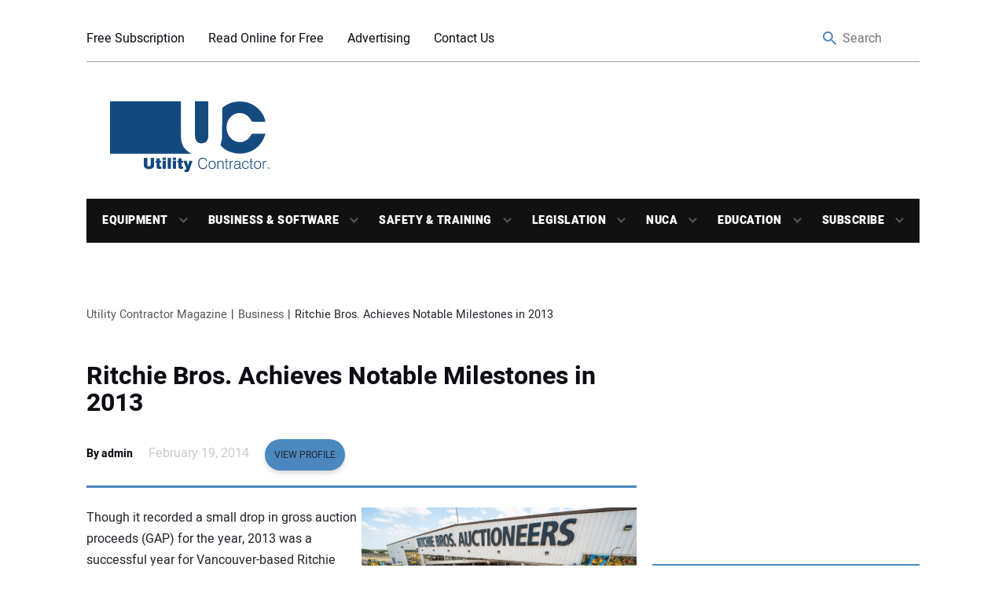

--- FILE ---
content_type: text/css; charset=UTF-8
request_url: https://utilitycontractormagazine.com/wp-content/themes/uc/frontend/css/all.css?ver=1.0
body_size: 16862
content:
@charset "utf-8";
/* Onveos Base - All CSS Files combined */
/* ------------------------------------------------------------------
* Source file = all.less

* This document is made up of imports using Less
* The end result is a single, minified CSS file that respects the document stack
* Enabling Source Maps is crucial to allow dom editors to show original line numbers

* To make this file:
* ------------------------------------------------------------------ */
.select2-container {
  box-sizing: border-box;
  display: inline-block;
  margin: 0;
  position: relative;
  vertical-align: middle;
}
.select2-container .select2-selection--single {
  box-sizing: border-box;
  cursor: pointer;
  display: block;
  height: 28px;
  user-select: none;
  -webkit-user-select: none;
}
.select2-container .select2-selection--single .select2-selection__rendered {
  display: block;
  padding-left: 8px;
  padding-right: 20px;
  overflow: hidden;
  text-overflow: ellipsis;
  white-space: nowrap;
}
.select2-container .select2-selection--single .select2-selection__clear {
  position: relative;
}
.select2-container[dir="rtl"] .select2-selection--single .select2-selection__rendered {
  padding-right: 8px;
  padding-left: 20px;
}
.select2-container .select2-selection--multiple {
  box-sizing: border-box;
  cursor: pointer;
  display: block;
  min-height: 32px;
  user-select: none;
  -webkit-user-select: none;
}
.select2-container .select2-selection--multiple .select2-selection__rendered {
  display: inline-block;
  overflow: hidden;
  padding-left: 8px;
  text-overflow: ellipsis;
  white-space: nowrap;
}
.select2-container .select2-search--inline {
  float: left;
}
.select2-container .select2-search--inline .select2-search__field {
  box-sizing: border-box;
  border: none;
  font-size: 100%;
  margin-top: 5px;
  padding: 0;
}
.select2-container .select2-search--inline .select2-search__field::-webkit-search-cancel-button {
  -webkit-appearance: none;
}
.select2-dropdown {
  background-color: white;
  border: 1px solid #aaa;
  border-radius: 4px;
  box-sizing: border-box;
  display: block;
  position: absolute;
  left: -100000px;
  width: 100%;
  z-index: 1051;
}
.select2-results {
  display: block;
}
.select2-results__options {
  list-style: none;
  margin: 0;
  padding: 0;
}
.select2-results__option {
  padding: 6px;
  user-select: none;
  -webkit-user-select: none;
}
.select2-results__option[aria-selected] {
  cursor: pointer;
}
.select2-container--open .select2-dropdown {
  left: 0;
}
.select2-container--open .select2-dropdown--above {
  border-bottom: none;
  border-bottom-left-radius: 0;
  border-bottom-right-radius: 0;
}
.select2-container--open .select2-dropdown--below {
  border-top: none;
  border-top-left-radius: 0;
  border-top-right-radius: 0;
}
.select2-search--dropdown {
  display: block;
  padding: 4px;
}
.select2-search--dropdown .select2-search__field {
  padding: 4px;
  width: 100%;
  box-sizing: border-box;
}
.select2-search--dropdown .select2-search__field::-webkit-search-cancel-button {
  -webkit-appearance: none;
}
.select2-search--dropdown.select2-search--hide {
  display: none;
}
.select2-close-mask {
  border: 0;
  margin: 0;
  padding: 0;
  display: block;
  position: fixed;
  left: 0;
  top: 0;
  min-height: 100%;
  min-width: 100%;
  height: auto;
  width: auto;
  opacity: 0;
  z-index: 99;
  background-color: #fff;
  filter: alpha(opacity=0);
}
.select2-hidden-accessible {
  border: 0 !important;
  clip: rect(0 0 0 0) !important;
  height: 1px !important;
  margin: -1px !important;
  overflow: hidden !important;
  padding: 0 !important;
  position: absolute !important;
  width: 1px !important;
}
.select2-container--default .select2-selection--single {
  background-color: #fff;
  border: 1px solid #aaa;
  border-radius: 4px;
}
.select2-container--default .select2-selection--single .select2-selection__rendered {
  color: #444;
  line-height: 28px;
}
.select2-container--default .select2-selection--single .select2-selection__clear {
  cursor: pointer;
  float: right;
  font-weight: bold;
}
.select2-container--default .select2-selection--single .select2-selection__placeholder {
  color: #999;
}
.select2-container--default .select2-selection--single .select2-selection__arrow {
  height: 26px;
  position: absolute;
  top: 1px;
  right: 1px;
  width: 20px;
}
.select2-container--default .select2-selection--single .select2-selection__arrow b {
  border-color: #888 transparent transparent transparent;
  border-style: solid;
  border-width: 5px 4px 0 4px;
  height: 0;
  left: 50%;
  margin-left: -4px;
  margin-top: -2px;
  position: absolute;
  top: 50%;
  width: 0;
}
.select2-container--default[dir="rtl"] .select2-selection--single .select2-selection__clear {
  float: left;
}
.select2-container--default[dir="rtl"] .select2-selection--single .select2-selection__arrow {
  left: 1px;
  right: auto;
}
.select2-container--default.select2-container--disabled .select2-selection--single {
  background-color: #eee;
  cursor: default;
}
.select2-container--default.select2-container--disabled .select2-selection--single .select2-selection__clear {
  display: none;
}
.select2-container--default.select2-container--open .select2-selection--single .select2-selection__arrow b {
  border-color: transparent transparent #888 transparent;
  border-width: 0 4px 5px 4px;
}
.select2-container--default .select2-selection--multiple {
  background-color: white;
  border: 1px solid #aaa;
  border-radius: 4px;
  cursor: text;
}
.select2-container--default .select2-selection--multiple .select2-selection__rendered {
  box-sizing: border-box;
  list-style: none;
  margin: 0;
  padding: 0 5px;
  width: 100%;
}
.select2-container--default .select2-selection--multiple .select2-selection__placeholder {
  color: #999;
  margin-top: 5px;
  float: left;
}
.select2-container--default .select2-selection--multiple .select2-selection__clear {
  cursor: pointer;
  float: right;
  font-weight: bold;
  margin-top: 5px;
  margin-right: 10px;
}
.select2-container--default .select2-selection--multiple .select2-selection__choice {
  background-color: #e4e4e4;
  border: 1px solid #aaa;
  border-radius: 4px;
  cursor: default;
  float: left;
  margin-right: 5px;
  margin-top: 5px;
  padding: 0 5px;
}
.select2-container--default .select2-selection--multiple .select2-selection__choice__remove {
  color: #999;
  cursor: pointer;
  display: inline-block;
  font-weight: bold;
  margin-right: 2px;
}
.select2-container--default .select2-selection--multiple .select2-selection__choice__remove:hover {
  color: #333;
}
.select2-container--default[dir="rtl"] .select2-selection--multiple .select2-selection__choice,
.select2-container--default[dir="rtl"] .select2-selection--multiple .select2-selection__placeholder,
.select2-container--default[dir="rtl"] .select2-selection--multiple .select2-search--inline {
  float: right;
}
.select2-container--default[dir="rtl"] .select2-selection--multiple .select2-selection__choice {
  margin-left: 5px;
  margin-right: auto;
}
.select2-container--default[dir="rtl"] .select2-selection--multiple .select2-selection__choice__remove {
  margin-left: 2px;
  margin-right: auto;
}
.select2-container--default.select2-container--focus .select2-selection--multiple {
  border: solid black 1px;
  outline: 0;
}
.select2-container--default.select2-container--disabled .select2-selection--multiple {
  background-color: #eee;
  cursor: default;
}
.select2-container--default.select2-container--disabled .select2-selection__choice__remove {
  display: none;
}
.select2-container--default.select2-container--open.select2-container--above .select2-selection--single,
.select2-container--default.select2-container--open.select2-container--above .select2-selection--multiple {
  border-top-left-radius: 0;
  border-top-right-radius: 0;
}
.select2-container--default.select2-container--open.select2-container--below .select2-selection--single,
.select2-container--default.select2-container--open.select2-container--below .select2-selection--multiple {
  border-bottom-left-radius: 0;
  border-bottom-right-radius: 0;
}
.select2-container--default .select2-search--dropdown .select2-search__field {
  border: 1px solid #aaa;
}
.select2-container--default .select2-search--inline .select2-search__field {
  background: transparent;
  border: none;
  outline: 0;
  box-shadow: none;
  -webkit-appearance: textfield;
}
.select2-container--default .select2-results > .select2-results__options {
  max-height: 200px;
  overflow-y: auto;
}
.select2-container--default .select2-results__option[role=group] {
  padding: 0;
}
.select2-container--default .select2-results__option[aria-disabled=true] {
  color: #999;
}
.select2-container--default .select2-results__option[aria-selected=true] {
  background-color: #ddd;
}
.select2-container--default .select2-results__option .select2-results__option {
  padding-left: 1em;
}
.select2-container--default .select2-results__option .select2-results__option .select2-results__group {
  padding-left: 0;
}
.select2-container--default .select2-results__option .select2-results__option .select2-results__option {
  margin-left: -1em;
  padding-left: 2em;
}
.select2-container--default .select2-results__option .select2-results__option .select2-results__option .select2-results__option {
  margin-left: -2em;
  padding-left: 3em;
}
.select2-container--default .select2-results__option .select2-results__option .select2-results__option .select2-results__option .select2-results__option {
  margin-left: -3em;
  padding-left: 4em;
}
.select2-container--default .select2-results__option .select2-results__option .select2-results__option .select2-results__option .select2-results__option .select2-results__option {
  margin-left: -4em;
  padding-left: 5em;
}
.select2-container--default .select2-results__option .select2-results__option .select2-results__option .select2-results__option .select2-results__option .select2-results__option .select2-results__option {
  margin-left: -5em;
  padding-left: 6em;
}
.select2-container--default .select2-results__option--highlighted[aria-selected] {
  background-color: #5897fb;
  color: white;
}
.select2-container--default .select2-results__group {
  cursor: default;
  display: block;
  padding: 6px;
}
.select2-container--classic .select2-selection--single {
  background-color: #f7f7f7;
  border: 1px solid #aaa;
  border-radius: 4px;
  outline: 0;
  background-image: -webkit-linear-gradient(top, white 50%, #eeeeee 100%);
  background-image: -o-linear-gradient(top, white 50%, #eeeeee 100%);
  background-image: linear-gradient(to bottom, white 50%, #eeeeee 100%);
  background-repeat: repeat-x;
  filter: progid:DXImageTransform.Microsoft.gradient(startColorstr='#FFFFFFFF', endColorstr='#FFEEEEEE', GradientType=0);
}
.select2-container--classic .select2-selection--single:focus {
  border: 1px solid #5897fb;
}
.select2-container--classic .select2-selection--single .select2-selection__rendered {
  color: #444;
  line-height: 28px;
}
.select2-container--classic .select2-selection--single .select2-selection__clear {
  cursor: pointer;
  float: right;
  font-weight: bold;
  margin-right: 10px;
}
.select2-container--classic .select2-selection--single .select2-selection__placeholder {
  color: #999;
}
.select2-container--classic .select2-selection--single .select2-selection__arrow {
  background-color: #ddd;
  border: none;
  border-left: 1px solid #aaa;
  border-top-right-radius: 4px;
  border-bottom-right-radius: 4px;
  height: 26px;
  position: absolute;
  top: 1px;
  right: 1px;
  width: 20px;
  background-image: -webkit-linear-gradient(top, #eeeeee 50%, #cccccc 100%);
  background-image: -o-linear-gradient(top, #eeeeee 50%, #cccccc 100%);
  background-image: linear-gradient(to bottom, #eeeeee 50%, #cccccc 100%);
  background-repeat: repeat-x;
  filter: progid:DXImageTransform.Microsoft.gradient(startColorstr='#FFEEEEEE', endColorstr='#FFCCCCCC', GradientType=0);
}
.select2-container--classic .select2-selection--single .select2-selection__arrow b {
  border-color: #888 transparent transparent transparent;
  border-style: solid;
  border-width: 5px 4px 0 4px;
  height: 0;
  left: 50%;
  margin-left: -4px;
  margin-top: -2px;
  position: absolute;
  top: 50%;
  width: 0;
}
.select2-container--classic[dir="rtl"] .select2-selection--single .select2-selection__clear {
  float: left;
}
.select2-container--classic[dir="rtl"] .select2-selection--single .select2-selection__arrow {
  border: none;
  border-right: 1px solid #aaa;
  border-radius: 0;
  border-top-left-radius: 4px;
  border-bottom-left-radius: 4px;
  left: 1px;
  right: auto;
}
.select2-container--classic.select2-container--open .select2-selection--single {
  border: 1px solid #5897fb;
}
.select2-container--classic.select2-container--open .select2-selection--single .select2-selection__arrow {
  background: transparent;
  border: none;
}
.select2-container--classic.select2-container--open .select2-selection--single .select2-selection__arrow b {
  border-color: transparent transparent #888 transparent;
  border-width: 0 4px 5px 4px;
}
.select2-container--classic.select2-container--open.select2-container--above .select2-selection--single {
  border-top: none;
  border-top-left-radius: 0;
  border-top-right-radius: 0;
  background-image: -webkit-linear-gradient(top, white 0%, #eeeeee 50%);
  background-image: -o-linear-gradient(top, white 0%, #eeeeee 50%);
  background-image: linear-gradient(to bottom, white 0%, #eeeeee 50%);
  background-repeat: repeat-x;
  filter: progid:DXImageTransform.Microsoft.gradient(startColorstr='#FFFFFFFF', endColorstr='#FFEEEEEE', GradientType=0);
}
.select2-container--classic.select2-container--open.select2-container--below .select2-selection--single {
  border-bottom: none;
  border-bottom-left-radius: 0;
  border-bottom-right-radius: 0;
  background-image: -webkit-linear-gradient(top, #eeeeee 50%, white 100%);
  background-image: -o-linear-gradient(top, #eeeeee 50%, white 100%);
  background-image: linear-gradient(to bottom, #eeeeee 50%, white 100%);
  background-repeat: repeat-x;
  filter: progid:DXImageTransform.Microsoft.gradient(startColorstr='#FFEEEEEE', endColorstr='#FFFFFFFF', GradientType=0);
}
.select2-container--classic .select2-selection--multiple {
  background-color: white;
  border: 1px solid #aaa;
  border-radius: 4px;
  cursor: text;
  outline: 0;
}
.select2-container--classic .select2-selection--multiple:focus {
  border: 1px solid #5897fb;
}
.select2-container--classic .select2-selection--multiple .select2-selection__rendered {
  list-style: none;
  margin: 0;
  padding: 0 5px;
}
.select2-container--classic .select2-selection--multiple .select2-selection__clear {
  display: none;
}
.select2-container--classic .select2-selection--multiple .select2-selection__choice {
  background-color: #e4e4e4;
  border: 1px solid #aaa;
  border-radius: 4px;
  cursor: default;
  float: left;
  margin-right: 5px;
  margin-top: 5px;
  padding: 0 5px;
}
.select2-container--classic .select2-selection--multiple .select2-selection__choice__remove {
  color: #888;
  cursor: pointer;
  display: inline-block;
  font-weight: bold;
  margin-right: 2px;
}
.select2-container--classic .select2-selection--multiple .select2-selection__choice__remove:hover {
  color: #555;
}
.select2-container--classic[dir="rtl"] .select2-selection--multiple .select2-selection__choice {
  float: right;
}
.select2-container--classic[dir="rtl"] .select2-selection--multiple .select2-selection__choice {
  margin-left: 5px;
  margin-right: auto;
}
.select2-container--classic[dir="rtl"] .select2-selection--multiple .select2-selection__choice__remove {
  margin-left: 2px;
  margin-right: auto;
}
.select2-container--classic.select2-container--open .select2-selection--multiple {
  border: 1px solid #5897fb;
}
.select2-container--classic.select2-container--open.select2-container--above .select2-selection--multiple {
  border-top: none;
  border-top-left-radius: 0;
  border-top-right-radius: 0;
}
.select2-container--classic.select2-container--open.select2-container--below .select2-selection--multiple {
  border-bottom: none;
  border-bottom-left-radius: 0;
  border-bottom-right-radius: 0;
}
.select2-container--classic .select2-search--dropdown .select2-search__field {
  border: 1px solid #aaa;
  outline: 0;
}
.select2-container--classic .select2-search--inline .select2-search__field {
  outline: 0;
  box-shadow: none;
}
.select2-container--classic .select2-dropdown {
  background-color: white;
  border: 1px solid transparent;
}
.select2-container--classic .select2-dropdown--above {
  border-bottom: none;
}
.select2-container--classic .select2-dropdown--below {
  border-top: none;
}
.select2-container--classic .select2-results > .select2-results__options {
  max-height: 200px;
  overflow-y: auto;
}
.select2-container--classic .select2-results__option[role=group] {
  padding: 0;
}
.select2-container--classic .select2-results__option[aria-disabled=true] {
  color: grey;
}
.select2-container--classic .select2-results__option--highlighted[aria-selected] {
  background-color: #3875d7;
  color: white;
}
.select2-container--classic .select2-results__group {
  cursor: default;
  display: block;
  padding: 6px;
}
.select2-container--classic.select2-container--open .select2-dropdown {
  border-color: #5897fb;
}
/*! fancyBox v2.1.4 fancyapps.com | fancyapps.com/fancybox/#license */
.fancybox-wrap,
.fancybox-skin,
.fancybox-outer,
.fancybox-inner,
.fancybox-image,
.fancybox-wrap iframe,
.fancybox-wrap object,
.fancybox-nav,
.fancybox-nav span,
.fancybox-tmp {
  padding: 0;
  margin: 0;
  border: 0;
  outline: none;
  vertical-align: top;
}
.fancybox-wrap {
  position: absolute;
  top: 0;
  left: 0;
  z-index: 8020;
}
.fancybox-skin {
  position: relative;
  background: #f9f9f9;
  color: #444;
  text-shadow: none;
  -webkit-border-radius: 4px;
  -moz-border-radius: 4px;
  border-radius: 4px;
}
.fancybox-opened {
  z-index: 8031;
}
.fancybox-opened .fancybox-skin {
  -webkit-box-shadow: 0 10px 25px rgba(0, 0, 0, 0.5);
  -moz-box-shadow: 0 10px 25px rgba(0, 0, 0, 0.5);
  box-shadow: 0 10px 25px rgba(0, 0, 0, 0.5);
}
.fancybox-outer,
.fancybox-inner {
  position: relative;
}
.fancybox-inner {
  overflow: hidden;
}
.fancybox-type-iframe .fancybox-inner {
  -webkit-overflow-scrolling: touch;
}
.fancybox-error {
  color: #444;
  font: 14px/20px "Helvetica Neue", Helvetica, Arial, sans-serif;
  margin: 0;
  padding: 15px;
  white-space: nowrap;
}
.fancybox-image,
.fancybox-iframe {
  display: block;
  width: 100%;
  height: 100%;
}
.fancybox-image {
  max-width: 100%;
  max-height: 100%;
}
#fancybox-loading,
.fancybox-close,
.fancybox-prev span,
.fancybox-next span {
  background-image: url('../img/fancybox_sprite.png');
}
#fancybox-loading {
  position: fixed;
  top: 50%;
  left: 50%;
  margin-top: -22px;
  margin-left: -22px;
  background-position: 0 -108px;
  opacity: 0.8;
  cursor: pointer;
  z-index: 8060;
}
#fancybox-loading div {
  width: 44px;
  height: 44px;
  background: url('../img/fancybox_loading.gif') center center no-repeat;
}
.fancybox-close {
  position: absolute;
  top: -18px;
  right: -18px;
  width: 36px;
  height: 36px;
  cursor: pointer;
  z-index: 8040;
}
.fancybox-nav {
  position: absolute;
  top: 0;
  width: 15%;
  height: 100%;
  cursor: pointer;
  text-decoration: none;
  background: transparent url('../img/blank.gif');
  /* helps IE */
  -webkit-tap-highlight-color: rgba(0, 0, 0, 0);
  z-index: 8040;
}
.fancybox-prev {
  left: 0;
}
.fancybox-next {
  right: 0;
}
.fancybox-nav span {
  position: absolute;
  top: 50%;
  width: 36px;
  height: 34px;
  margin-top: -18px;
  cursor: pointer;
  z-index: 8040;
  visibility: hidden;
}
.fancybox-prev span {
  left: 10px;
  background-position: 0 -36px;
}
.fancybox-next span {
  right: 10px;
  background-position: 0 -72px;
}
.fancybox-nav:hover span {
  visibility: visible;
}
.fancybox-tmp {
  position: absolute;
  top: -99999px;
  left: -99999px;
  visibility: hidden;
  max-width: 99999px;
  max-height: 99999px;
  overflow: visible !important;
}
/* Overlay helper */
.fancybox-lock {
  overflow: hidden;
}
.fancybox-overlay {
  position: absolute;
  top: 0;
  left: 0;
  overflow: hidden;
  display: none;
  z-index: 8030;
  background: url('../img/fancybox_overlay.png');
}
.fancybox-overlay-fixed {
  position: fixed;
  bottom: 0;
  right: 0;
}
.fancybox-lock .fancybox-overlay {
  overflow: auto;
  overflow-y: scroll;
}
/* Title helper */
.fancybox-title {
  visibility: hidden;
  font: normal 13px/20px "Helvetica Neue", Helvetica, Arial, sans-serif;
  position: relative;
  text-shadow: none;
  z-index: 8050;
}
.fancybox-opened .fancybox-title {
  visibility: visible;
}
.fancybox-title-float-wrap {
  position: absolute;
  bottom: 0;
  right: 50%;
  margin-bottom: -35px;
  z-index: 8050;
  text-align: center;
}
.fancybox-title-float-wrap .child {
  display: inline-block;
  margin-right: -100%;
  padding: 2px 20px;
  background: transparent;
  /* Fallback for web browsers that doesn't support RGBa */
  background: rgba(0, 0, 0, 0.8);
  -webkit-border-radius: 15px;
  -moz-border-radius: 15px;
  border-radius: 15px;
  text-shadow: 0 1px 2px #222;
  color: #FFF;
  font-weight: bold;
  line-height: 24px;
  white-space: nowrap;
}
.fancybox-title-outside-wrap {
  position: relative;
  margin-top: 10px;
  color: #fff;
}
.fancybox-title-inside-wrap {
  padding-top: 10px;
}
.fancybox-title-over-wrap {
  position: absolute;
  bottom: 0;
  left: 0;
  color: #fff;
  padding: 10px;
  background: #000;
  background: rgba(0, 0, 0, 0.8);
}
/* Client A - Normalization plus Typography */
/* ------------------------------------------------------------------
* This document sets up a set of site "defaults".
* It resets some neccessary selectors, and sets defaults for most common tags
* By using a separate stylesheet, this can be easily integrated with a RTE such as tinyMCE
* Inspired by H5BP and Others
* Original Author: Colin Brimfield
* ------------------------------------------------------------------ */
.no-appearance {
  background-color: transparent;
  -moz-appearance: none;
  -webkit-appearance: none;
  appearance: none;
}
.no-appearance::-ms-expand {
  display: none;
}
@keyframes shake {
  0% {
    transform: translateY(0);
  }
  20% {
    transform: translateY(-5px);
  }
  40% {
    transform: translateY(5px);
  }
  60% {
    transform: translateY(-5px);
  }
  80% {
    transform: translateY(5px);
  }
  100% {
    transform: translateY(0);
  }
}
/* ------------------ Overall Base Styles ------------------ */
/* Custom Reset */
html,
body,
div,
span,
applet,
object,
iframe,
h1,
h2,
h3,
h4,
h5,
h6,
hr,
p,
blockquote,
pre,
a,
abbr,
acronym,
address,
big,
cite,
code,
del,
dfn,
em,
font,
img,
ins,
kbd,
q,
s,
samp,
small,
strike,
strong,
sub,
sup,
tt,
var,
dl,
dt,
dd,
ol,
ul,
li,
fieldset,
form,
label,
legend,
table,
caption,
tbody,
tfoot,
thead,
tr,
th,
td {
  margin: 0;
  padding: 0;
  border: 0;
}
article,
aside,
details,
figcaption,
figure,
footer,
header,
hgroup,
main,
nav,
section,
summary {
  display: block;
}
body {
  background-repeat: no-repeat;
  background-attachment: fixed;
  background-position: top center;
  background-color: #ffffff;
  font-family: "heebo-regular", Arial, "Helvetica Neue", Helvetica, sans-serif;
  font-size: 100%;
  /* 14px base */
  line-height: 1.714em;
  /* 24px base */
  color: #24252c;
  -webkit-font-smoothing: antialiased;
  -moz-osx-font-smoothing: grayscale;
}
/* ------------------ Font Face Declarations ------------------ */
@font-face {
  font-family: 'heebo-black';
  src: url('../fonts/heebo-v4-latin-900.eot');
  src: url('../fonts/heebo-v4-latin-900.eot?#iefix') format('embedded-opentype'), url('../fonts/heebo-v4-latin-900.svg#opensans') format('svg'), url('../fonts/heebo-v4-latin-900.woff') format('woff'), url('../fonts/heebo-v4-latin-900.ttf') format('truetype');
  font-weight: normal;
  font-style: normal;
}
@font-face {
  font-family: 'heebo-bold';
  src: url('../fonts/heebo-v4-latin-700.eot');
  src: url('../fonts/heebo-v4-latin-700.eot?#iefix') format('embedded-opentype'), url('../fonts/heebo-v4-latin-700.svg#opensans') format('svg'), url('../fonts/heebo-v4-latin-700.woff') format('woff'), url('../fonts/heebo-v4-latin-700.ttf') format('truetype');
  font-weight: normal;
  font-style: normal;
}
@font-face {
  font-family: 'heebo-medium';
  src: url('../fonts/heebo-v4-latin-500.eot');
  src: url('../fonts/heebo-v4-latin-500.eot?#iefix') format('embedded-opentype'), url('../fonts/heebo-v4-latin-500.svg#opensans') format('svg'), url('../fonts/heebo-v4-latin-500.woff') format('woff'), url('../fonts/heebo-v4-latin-500.ttf') format('truetype');
  font-weight: normal;
  font-style: normal;
}
@font-face {
  font-family: 'heebo-regular';
  src: url('../fonts/heebo-v4-latin-regular.eot');
  src: url('../fonts/heebo-v4-latin-regular.eot?#iefix') format('embedded-opentype'), url('../fonts/heebo-v4-latin-regular.svg#opensans') format('svg'), url('../fonts/heebo-v4-latin-regular.woff') format('woff'), url('../fonts/heebo-v4-latin-regular.ttf') format('truetype');
  font-weight: normal;
  font-style: normal;
}
@font-face {
  font-family: 'heebo-light';
  src: url('../fonts/heebo-v4-latin-300.eot');
  src: url('../fonts/heebo-v4-latin-300.eot?#iefix') format('embedded-opentype'), url('../fonts/heebo-v4-latin-300.svg#opensans') format('svg'), url('../fonts/heebo-v4-latin-300.woff') format('woff'), url('../fonts/heebo-v4-latin-300.ttf') format('truetype');
  font-weight: normal;
  font-style: normal;
}
/* ------------------ Base Tag Styles ------------------ */
.btn.primary-btn {
  background: transparent;
  z-index: 1;
  position: relative;
  color: #fff;
  font-family: "heebo-bold", Arial, "Helvetica Neue", Helvetica, sans-serif;
  display: block;
  text-align: center;
  box-shadow: 0 3px 6px rgba(0, 0, 0, 0.16);
  border-radius: 0;
  border: 3px solid #fff;
}
.btn.primary-btn:before {
  content: "";
  display: block;
  position: absolute;
  pointer-events: none;
  z-index: -2;
  width: 100%;
  height: 100%;
  left: 0;
  top: 0;
  background: #2AA0BD;
  transition: all .3s ease;
}
.btn.primary-btn:after {
  content: "";
  display: block;
  position: absolute;
  pointer-events: none;
  z-index: -1;
  width: 100%;
  height: 100%;
  left: 0;
  top: 0;
  opacity: 0;
  background: linear-gradient(#2AA0BD, #19708D);
  transition: all .3s ease;
}
.btn.primary-btn:hover:after,
.btn.primary-btn:focus:after,
.btn.primary-btn:active:after {
  opacity: 1;
}
.btn.secondary-btn {
  background: transparent;
  z-index: 1;
  position: relative;
  color: #fff;
  font-family: "heebo-bold", Arial, "Helvetica Neue", Helvetica, sans-serif;
  display: block;
  text-align: center;
  box-shadow: 0 3px 6px rgba(0, 0, 0, 0.16);
  border-radius: 0;
  border: 3px solid #fff;
}
.btn.secondary-btn:before {
  content: "";
  display: block;
  position: absolute;
  pointer-events: none;
  z-index: -2;
  width: 100%;
  height: 100%;
  left: 0;
  top: 0;
  background: #EB8F18;
  transition: all .3s ease;
}
.btn.secondary-btn:after {
  content: "";
  display: block;
  position: absolute;
  pointer-events: none;
  z-index: -1;
  width: 100%;
  height: 100%;
  left: 0;
  top: 0;
  opacity: 0;
  background: linear-gradient(#EB8F18, #DD8615);
  transition: all .3s ease;
}
.btn.secondary-btn:hover:after,
.btn.secondary-btn:focus:after,
.btn.secondary-btn:active:after {
  opacity: 1;
}
.btn.tertiary-btn {
  background: transparent;
  z-index: 1;
  color: #fff;
  font-family: "heebo-bold", Arial, "Helvetica Neue", Helvetica, sans-serif;
  display: block;
  position: relative;
  width: 100%;
  text-align: center;
  border-radius: 0;
  box-shadow: 0 3px 6px rgba(0, 0, 0, 0.16);
  border: 3px solid #fff;
}
.btn.tertiary-btn:before {
  content: "";
  display: block;
  position: absolute;
  pointer-events: none;
  z-index: -2;
  width: 100%;
  height: 100%;
  left: 0;
  top: 0;
  background: #4BBF33;
  transition: all .3s ease;
}
.btn.tertiary-btn:after {
  content: "";
  display: block;
  position: absolute;
  pointer-events: none;
  z-index: -1;
  width: 100%;
  height: 100%;
  left: 0;
  top: 0;
  opacity: 0;
  background: linear-gradient(#4BBF33, #439E31);
  transition: all .3s ease;
}
.btn.tertiary-btn:hover:after,
.btn.tertiary-btn:focus:after,
.btn.tertiary-btn:active:after {
  opacity: 1;
}
.btn.white-btn {
  background: #fff;
  color: #24252c;
  font-family: "heebo-light", Arial, "Helvetica Neue", Helvetica, sans-serif;
  border: 3px solid #F8F8F8;
  display: block;
  width: 100%;
  border-radius: 0;
  text-align: center;
  text-transform: uppercase;
  transition: all .3s ease;
  border: 3px solid #F2F2F3;
}
.btn.white-btn:hover,
.btn.white-btn:focus,
.btn.white-btn:active {
  background: #F2F2F3;
  color: #24252c;
  box-shadow: 0 3px 6px rgba(0, 0, 0, 0.16);
  border-color: #fff;
}
button.btn {
  width: 100%;
}
.btn-sm {
  line-height: 45px;
  font-size: 0.85714286em !important;
}
.btn-lg {
  line-height: 55px;
  font-size: 1.28571429em !important;
}
/* ------------------ Base Tag Styles ------------------ */
p {
  margin: 1px 0 1.23em;
}
.note,
small {
  font-size: .86em;
  line-height: 1.42em;
  text-transform: none;
}
.txt-grey {
  color: #4e4e4e;
}
.txt-light-grey {
  color: #a4a4a4;
}
.txt-dark-grey {
  color: #24252c;
}
.txt-light-blue {
  color: #2aa0bd;
}
.txt-orange {
  color: #e18900;
}
a {
  color: #19708D;
  -webkit-transition: color 0.2s;
  -moz-transition: color 0.2s;
  -o-transition: color 0.2s;
  transition: color 0.2s;
  -webkit-transition: color 0.2s linear;
  -moz-transition: color 0.2s linear;
  -o-transition: color 0.2s linear;
  -ms-transition: color 0.2s linear;
  transition: color 0.2s linear;
}
a:hover,
a:focus {
  color: #EB8F18;
}
a:focus {
  outline: none;
}
a img {
  border: none;
}
img {
  -ms-interpolation-mode: bicubic;
}
svg:not(:root) {
  overflow: hidden;
}
ul,
ol {
  margin: 1px 0 1.23em;
}
li {
  margin: 0 0 .5em 25px;
}
#prod-more ul li,
#product-attributes ul li {
  border-bottom: 1px solid #2AA0BD;
  color: #24252c;
  margin: 0;
  list-style: none;
  padding: 15px 20px;
}
#prod-more li:nth-child(2n+2),
#product-attributes li:nth-child(2n+2) {
  background: rgba(248, 248, 248, 0.3);
}
#prod-more li:nth-child(2n+1),
#product-attributes li:nth-child(2n+1) {
  background: rgba(248, 248, 248, 0.7);
}
/* -=- Headings -=- */
h1 {
  display: block;
  margin: 1px 0 .5em;
  font-size: 2.28571429em;
  line-height: 1.25em;
  font-weight: normal;
  font-family: "heebo-bold", Arial, "Helvetica Neue", Helvetica, sans-serif;
  color: #0B0C14;
}
.faux-h1 {
  display: block;
  margin: 1px 0 .5em;
  font-size: 2em;
  line-height: 1.25em;
  font-weight: normal;
  font-family: "heebo-medium", Arial, "Helvetica Neue", Helvetica, sans-serif;
  color: #0B0C14;
}
.special-h1 {
  display: block;
  margin: 1px 0 .5em;
  font-size: 2.28571429em;
  line-height: 1.25em;
  font-weight: normal;
  font-family: "heebo-light", Arial, "Helvetica Neue", Helvetica, sans-serif;
  color: #0B0C14;
}
h2 {
  display: block;
  margin: 1px 0 .5em;
  font-size: 2em;
  line-height: 1.25em;
  font-weight: normal;
  font-family: "heebo-bold", Arial, "Helvetica Neue", Helvetica, sans-serif;
  color: #0B0C14;
}
.faux-h2 {
  display: block;
  margin: 1px 0 .5em;
  font-size: 1.71428571em;
  line-height: 1.25em;
  font-weight: normal;
  font-family: "heebo-medium", Arial, "Helvetica Neue", Helvetica, sans-serif;
  color: #0B0C14;
}
.special-h2 {
  display: block;
  margin: 1px 0 .5em;
  font-size: 1.71428571em;
  line-height: 1.25em;
  font-weight: normal;
  font-family: "heebo-bold", Arial, "Helvetica Neue", Helvetica, sans-serif;
  color: #0B0C14;
}
h3 {
  display: block;
  margin: 1px 0 15px;
  font-size: 1.71428571em;
  font-weight: normal;
  font-family: "heebo-bold", Arial, "Helvetica Neue", Helvetica, sans-serif;
  color: #0B0C14;
}
.faux-h3 {
  display: block;
  margin: 1px 0 15px;
  font-size: 1.57142857em;
  font-weight: normal;
  font-family: "heebo-medium", Arial, "Helvetica Neue", Helvetica, sans-serif;
  color: #0B0C14;
}
h4 {
  display: block;
  margin: 1px 0 0;
  font-size: 1.42857143em;
  font-weight: normal;
  font-family: "heebo-bold", Arial, "Helvetica Neue", Helvetica, sans-serif;
  color: #0B0C14;
}
.faux-h4 {
  display: block;
  margin: 1px 0 0;
  font-size: 1.28571429em;
  font-weight: normal;
  font-family: "heebo-bold", Arial, "Helvetica Neue", Helvetica, sans-serif;
  color: #0B0C14;
}
.heading-special {
  display: block;
  margin: 1px 0 15px;
  font-family: "heebo-bold", Arial, "Helvetica Neue", Helvetica, sans-serif;
  font-size: 1.69em;
  line-height: 1.25em;
  font-weight: normal;
  text-transform: lowercase;
  text-decoration: none;
  color: #0B0C14;
}
.heading-special {
  display: block;
  margin: 1px 0 15px;
  font-family: "heebo-bold", Arial, "Helvetica Neue", Helvetica, sans-serif;
  font-size: 1.69em;
  line-height: 1.25em;
  font-weight: normal;
  text-transform: lowercase;
  text-decoration: none;
  color: #24252c;
}
.heading-special span {
  color: #a4a4a4;
}
.system-message {
  padding: 5px 10px;
  background: #4b88bf;
  border: 1px solid #1e3a53;
  -webkit-border-radius: 3px;
  -moz-border-radius: 3px;
  border-radius: 3px;
  font-size: 1.54em;
  line-height: 1.25em;
  font-weight: bold;
  text-align: center;
  color: #fff;
}
/* -=- Banner Promotion Custom Tiny MCE Formats -=- */
.orange-highlight {
  color: #eb8f18;
  font-weight: bold;
}
.banner-promotion-msg {
  font-size: inherit;
  color: inherit;
}
.blue-highlight {
  color: #19708d;
  text-decoration: underline;
}
.special-title,
.comment-reply-title {
  position: relative;
}
.special-title:before {
  background: #4b88bf;
  content: "";
  height: 5px;
  left: 0;
  position: absolute;
  top: -20px;
  width: 39px;
}
/* -=- Blockquote - Should be formatted: http://html5doctor.com/cite-and-blockquote-reloaded/ -=- */
blockquote {
  margin: 1px 0 1em;
  padding: 20px;
  background: #F8F8F8;
  -webkit-border-radius: 5px;
  -moz-border-radius: 5px;
  border-radius: 5px;
  font-style: italic;
}
blockquote p:before {
  content: "\201C";
}
blockquote p:after {
  content: "\201D";
}
cite {
  font-size: .92em;
  font-weight: bold;
  color: #2aa0bd;
}
hr {
  display: block;
  -moz-box-sizing: content-box;
  box-sizing: content-box;
  height: 1px;
  margin: 2em 0;
  padding: 0;
  border: 0;
  border-top: 2px solid #CCCCCC;
}
b,
strong {
  font-weight: bold;
}
sub,
sup {
  font-size: 1em;
  line-height: 0;
  position: relative;
  vertical-align: baseline;
}
sup {
  top: -0.5em;
}
sub {
  bottom: -0.25em;
}
pre {
  white-space: pre-line;
  font-family: inherit;
  font-size: 11px;
  line-height: 2em;
  color: #4e4e4e;
}
/* ------------------ Text Highlighting ------------------ */
/* Uncomment for live
::-moz-selection{
    background: #85F2DA;
    background: rgba(0, 150, 120, .3);
    text-shadow: none;
	}

::selection {
    background: #85F2DA;
    background: rgba(0, 150, 120, .3);
    text-shadow: none;
	}
*/
/* ------------------ Tables ------------------ */
table {
  margin: 1px 0 1.23em;
  border-collapse: collapse;
  border-spacing: 0;
}
td,
th {
  padding: .33em;
  border: 0.08em solid #24252c;
  line-height: 1.5em;
}
.table-border-clear td {
  border: none;
  border-color: transparent;
}
.table-border-dotted td {
  border-style: dotted;
}
/* ------------------ Tiny MCE templates ------------------ */
/* -=-=- Promotion -=-=- */
.header-promotion {
  background: #000;
  text-align: center;
  text-transform: uppercase;
  color: #fff;
}
.header-promotion .accent {
  font-weight: normal;
  color: #e18900;
  white-space: nowrap;
}
/*

* Skeleton V1.2

* Copyright 2011, Dave Gamache

* www.getskeleton.com

* Free to use under the MIT license.

* http://www.opensource.org/licenses/mit-license.php

* 6/20/2012



* Edited to add Push / Pull support;

* Changed to allow columns margin top / bottom at lower breakpoints; margin:0; => margin-left / right: 0;

* Changed to add visible / hidden classes

* Added img max-width inside columns

* Colin Brimfield



* Modified to be 1080 for Matco Tools

*/
/* Table of Contents

==================================================

    #Base 1080 Grid

    #Tablet (Portrait)

    #Mobile (Portrait)

    #Mobile (Landscape)

    #Clearing */
/* #Base 1080 Grid

================================================== */
.container {
  position: relative;
  width: 1080px;
  margin: 0 auto;
  padding: 20px 0 0 0;
  background-color:#fff;
}
.container .column,
.container .columns {
  float: left;
  display: inline;
  margin-left: 10px;
  margin-right: 10px;
}
.row {
  margin-bottom: 20px;
}
.row.double-up {
  margin-top: 20px;
  margin-bottom: 20px;
}
.row.no-margin {
  margin-bottom: 0;
}
.row.center-columns {
  display: flex;
  align-items: center;
}
.row.flex {
  display: flex;
}
.columns img,
.columns iframe {
  max-width: 100%;
}
.columns img,
.columns iframe {
  max-width: 100%;
}
/* Nested Column Classes */
.column.alpha,
.columns.alpha {
  margin-left: 0;
}
.column.omega,
.columns.omega {
  margin-right: 0;
}
/* Base Grid */
.container .one.column,
.container .one.columns {
  width: 40px;
}
.container .two.columns {
  width: 100px;
}
.container .three.columns {
  width: 160px;
}
.container .four.columns {
  width: 220px;
}
.container .five.columns {
  width: 280px;
}
.container .six.columns {
  width: 340px;
}
.container .seven.columns {
  width: 400px;
}
.container .eight.columns {
  width: 460px;
}
.container .nine.columns {
  width: 520px;
}
.container .ten.columns {
  width: 580px;
}
.container .eleven.columns {
  width: 640px;
}
.container .twelve.columns {
  width: 700px;
}
.container .thirteen.columns {
  width: 760px;
}
.container .fourteen.columns {
  width: 820px;
}
.container .fifteen.columns {
  width: 880px;
}
.container .sixteen.columns {
  width: 940px;
}
.container .seventeen.columns {
  width: 1000px;
}
.container .eighteen.columns {
  width: 1060px;
}
.container .one-third.column {
  width: 340px;
}
.container .two-thirds.column {
  width: 700px;
}
/* Special columns for within the content area (also includes .prod-item) */
#content-area .one-third.column,
#content-area .one-third.columns {
  width: 253px;
}
#content-area .one-forth.column,
#content-area .one-forth.columns,
.prod-item.columns {
  width: 185px;
}
/* Offsets */
.container .offset-by-one {
  padding-left: 60px;
}
.container .offset-by-two {
  padding-left: 120px;
}
.container .offset-by-three {
  padding-left: 180px;
}
.container .offset-by-four {
  padding-left: 240px;
}
.container .offset-by-five {
  padding-left: 300px;
}
.container .offset-by-six {
  padding-left: 360px;
}
.container .offset-by-seven {
  padding-left: 420px;
}
.container .offset-by-eight {
  padding-left: 480px;
}
.container .offset-by-nine {
  padding-left: 540px;
}
.container .offset-by-ten {
  padding-left: 600px;
}
.container .offset-by-eleven {
  padding-left: 660px;
}
.container .offset-by-twelve {
  padding-left: 720px;
}
.container .offset-by-thirteen {
  padding-left: 780px;
}
.container .offset-by-fourteen {
  padding-left: 840px;
}
.container .offset-by-fifteen {
  padding-left: 900px;
}
.container .offset-by-sixteen {
  padding-left: 960px;
}
.container .offset-by-seventeen {
  padding-left: 1020px;
}
/* Pushes / Pulls - 960GS */
.push-1,
.pull-1,
.push-2,
.pull-2,
.push-3,
.pull-3,
.push-4,
.pull-4,
.push-5,
.pull-5,
.push-6,
.pull-6,
.push-7,
.pull-7,
.push-8,
.pull-8,
.push-9,
.pull-9,
.push-10,
.pull-10,
.push-11,
.pull-11,
.push-12,
.pull-12,
.push-13,
.pull-13,
.push-14,
.pull-14,
.push-15,
.pull-15,
.push-16,
.pull-16,
.push-17,
.pull-17,
.push-18,
.pull-18 {
  position: relative;
}
.container .push-1 {
  left: 60px;
}
.container .push-2 {
  left: 120px;
}
.container .push-3 {
  left: 180px;
}
.container .push-4 {
  left: 240px;
}
.container .push-5 {
  left: 300px;
}
.container .push-6 {
  left: 360px;
}
.container .push-7 {
  left: 420px;
}
.container .push-8 {
  left: 480px;
}
.container .push-9 {
  left: 540px;
}
.container .push-10 {
  left: 600px;
}
.container .push-11 {
  left: 660px;
}
.container .push-12 {
  left: 720px;
}
.container .push-13 {
  left: 780px;
}
.container .push-14 {
  left: 840px;
}
.container .push-15 {
  left: 900px;
}
.container .push-16 {
  left: 960px;
}
.container .push-17 {
  left: 1020px;
}
.container .pull-1 {
  left: -60px;
}
.container .pull-2 {
  left: -120px;
}
.container .pull-3 {
  left: -180px;
}
.container .pull-4 {
  left: -240px;
}
.container .pull-5 {
  left: -300px;
}
.container .pull-6 {
  left: -360px;
}
.container .pull-7 {
  left: -420px;
}
.container .pull-8 {
  left: -480px;
}
.container .pull-9 {
  left: -540px;
}
.container .pull-10 {
  left: -600px;
}
.container .pull-11 {
  left: -660px;
}
.container .pull-12 {
  left: -720px;
}
.container .pull-13 {
  left: -780px;
}
.container .pull-14 {
  left: -840px;
}
.container .pull-15 {
  left: -900px;
}
.container .pull-16 {
  left: -960px;
}
.container .pull-17 {
  left: -1020px;
}
/* Visible / Hidden Classes */
.visible-phone,
.visible-tablet,
.hidden-desktop {
  display: none !important;
}
.visible-desktop,
.hidden-phone,
.hidden-tablet {
  display: inherit !important;
}
/*  #Mobile (Portrait)

================================================== */
/* Note: Design for a width of 320px */
@media only screen and (max-width: 1079px) {
  .container {
    -moz-box-sizing: border-box;
    -webkit-box-sizing: border-box;
    box-sizing: border-box;
    min-width: 300px;
    width: 100%;
    padding: 0 10px;
  }
  .row.center-columns {
    flex-direction: column;
  }
  .row.flex {
    flex-direction: column;
  }
  .container .columns,
  .container .column {
    margin-left: 0;
    margin-right: 0;
  }
  .container .one.column,
  .container .one.columns,
  .container .two.columns,
  .container .three.columns,
  .container .four.columns,
  .container .five.columns,
  .container .six.columns,
  .container .seven.columns,
  .container .eight.columns,
  .container .nine.columns,
  .container .ten.columns,
  .container .eleven.columns,
  .container .twelve.columns,
  .container .thirteen.columns,
  .container .fourteen.columns,
  .container .fifteen.columns,
  .container .sixteen.columns,
  .container .seventeen.columns,
  .container .eighteen.columns,
  .container .one-third.column,
  .container .two-thirds.column,
  #content-area .one-third.column,
  #content-area .one-third.columns,
  #content-area .one-forth.column,
  #content-area .one-forth.columns,
  .prod-item.columns {
    width: 100%;
  }
  /* Offsets */
  .container .offset-by-one,
  .container .offset-by-two,
  .container .offset-by-three,
  .container .offset-by-four,
  .container .offset-by-five,
  .container .offset-by-six,
  .container .offset-by-seven,
  .container .offset-by-eight,
  .container .offset-by-nine,
  .container .offset-by-ten,
  .container .offset-by-eleven,
  .container .offset-by-twelve,
  .container .offset-by-thirteen,
  .container .offset-by-fourteen,
  .container .offset-by-fifteen,
  .container .offset-by-sixteen,
  .container .offset-by-seventeen {
    padding-left: 0;
  }
  /* Pushes / Pulls */
  .container .push-1,
  .container .push-2,
  .container .push-3,
  .container .push-4,
  .container .push-5,
  .container .push-6,
  .container .push-7,
  .container .push-8,
  .container .push-9,
  .container .push-10,
  .container .push-11,
  .container .push-12,
  .container .push-13,
  .container .push-14,
  .container .push-15,
  .container .push-16,
  .container .push-17,
  .container .pull-1,
  .container .pull-2,
  .container .pull-3,
  .container .pull-4,
  .container .pull-5,
  .container .pull-6,
  .container .pull-7,
  .container .pull-8,
  .container .pull-9,
  .container .pull-10,
  .container .pull-11,
  .container .pull-12,
  .container .pull-13,
  .container .pull-14,
  .container .pull-15,
  .container .pull-16,
  .container .pull-17 {
    left: 0;
  }
  /* Visible / Hidden Classes */
  .visible-tablet,
  .visible-desktop,
  .hidden-phone {
    display: none !important;
  }
  .visible-phone,
  .hidden-tablet,
  .hidden-desktop {
    display: inherit !important;
  }
  /* Styling for content displayed within an iframe */
  .mobile-iframe.columns {
    width: 248px;
  }
}
/* #Mobile (Landscape)

================================================== */
/* Note: Design for a width of 480px */
/*

    @media only screen and (min-width: 480px) and (max-width: 767px) {

        .container { width: 420px; }

        .container .columns,

        .container .column { margin-left: 0; margin-right: 0; }



        .container .one.column,

        .container .one.columns,

        .container .two.columns,

        .container .three.columns,

        .container .four.columns,

        .container .five.columns,

        .container .six.columns,

        .container .seven.columns,

        .container .eight.columns,

        .container .nine.columns,

        .container .ten.columns,

        .container .eleven.columns,

        .container .twelve.columns,

        .container .thirteen.columns,

        .container .fourteen.columns,

        .container .fifteen.columns,

        .container .sixteen.columns,

        .container .one-third.column,

        .container .two-thirds.column { width: 420px; }

    }

    */
/* #Clearing

================================================== */
/* Self Clearing Goodness */
.container:after {
  content: "\0020";
  display: block;
  height: 0;
  clear: both;
  visibility: hidden;
}
/* Use clearfix class on parent to clear nested columns,

    or wrap each row of columns in a <div class="row"> */
.clearfix:before,
.clearfix:after,
.row:before,
.row:after {
  content: '\0020';
  display: block;
  overflow: hidden;
  visibility: hidden;
  width: 0;
  height: 0;
}
.row:after,
.clearfix:after {
  clear: both;
}
.row,
.clearfix {
  zoom: 1;
}
/* You can also use a <br class="clear" /> to clear columns */
.clear {
  clear: both;
  display: block;
  overflow: hidden;
  visibility: hidden;
  width: 0;
  height: 0;
}
/* Onveos - Default layout styles */
/* Header Styles */
/* --------------------------------------------------------------
* ----------- Loose Table of Contents ---------------------------
* [1] Promo Wrapper
* [2] Header / Logo
* [3] Secondary Nav
* [4] Account Nav
* [5] Cart Preview
* [Note] Main Nav, Search, Promotion styles in separate files
* ------------------------------------------------------------ */
/* ----------- Promo Wrapper ----------- */
.logo-img {
  height: 90px;
  max-width: 245px;
  width: 245px;
}
/* Default Main Nav with Slide Mobile */
/* --------------------------------------------------------------
* ----------- Loose Table of Contents ---------------------------
* [1] Main Navigation
* [5] Click to Call Phone number
* ------------------------------------------------------------ */
.nav {
  background: #111;
  margin-bottom: 18px;
}
.nav ul {
  display: flex;
  margin: 0;
}
@media (max-width: 1079px) {
  .nav ul {
    flex-wrap: wrap;
  }
}
.nav ul li {
  list-style-type: none;
  margin: 0;
  padding: 0;
  position: relative;
  transition: 0.2s;
}
@media (max-width: 1079px) {
  .nav ul li {
    border-bottom: 1px solid #24252C;
    display: block;
    width: 100%;
  }
}
.nav ul li:hover {
  background: #4b88bf;
}
.nav ul li:hover a {
  color: #fff;
}
.nav ul li:hover ul.sub-menu a {
  color: #fff;
}
.nav ul li.menu-item-46389 a {
  color: #4b88bf;
}
.nav ul li a {
  color: #fff;
  display: block;
  font-family: "heebo-black", Arial, "Helvetica Neue", Helvetica, sans-serif;
  font-size: 14px;
  font-weight: normal;
  letter-spacing: 0.5px;
  padding: 14px 19px 15px 20px;
  text-decoration: none;
  text-transform: uppercase;
  transition: 0.2s;
  white-space: nowrap;
}
.nav ul li a:hover {
  color: #fff;
}
.nav ul li.menu-item-has-children {
  align-items: center;
  display: flex;
}
@media (max-width: 1079px) {
  .nav ul li.menu-item-has-children {
    flex-wrap: wrap;
  }
}
.nav ul li.menu-item-has-children > a {
  padding: 14px 0 15px 20px;
}
.nav ul li.menu-item-has-children .screen-reader-text {
  display: none;
}
.nav ul li.menu-item-has-children .sub-menu-toggle {
  background: transparent;
  border: none;
  position: relative;
  top: -2px;
}
.nav ul li.menu-item-has-children .sub-menu-toggle:active,
.nav ul li.menu-item-has-children .sub-menu-toggle:focus {
  outline: none;
}
@media (max-width: 1079px) {
  .nav ul li.menu-item-has-children .sub-menu-toggle {
    margin-left: auto;
    margin-top: 0;
    right: 20px;
  }
}
.nav ul li.menu-item-has-children .sub-menu-toggle:after {
  content: "";
  cursor: pointer;
  display: inline-block;
  margin-left: 8px;
  background: url("data:image/svg+xml,%3Csvg%20xmlns%3D%22http%3A%2F%2Fwww.w3.org%2F2000%2Fsvg%22%20width%3D%2211px%22%20height%3D%227px%22%20viewBox%3D%220%200%2011%207.139%22%3E%3Cdefs%3E%3Cstyle%3E.a%7Bfill%3A%23555%3B%7D%3C%2Fstyle%3E%3C%2Fdefs%3E%3Cpath%20class%3D%22a%22%20d%3D%22M7.5%2C9.138%2C2%2C3.638%2C3.638%2C2%2C7.5%2C5.862%2C11.362%2C2%2C13%2C3.638Z%22%20transform%3D%22translate(-2%20-1.999)%22%2F%3E%3C%2Fsvg%3E") no-repeat center center;
  height: 7px;
  width: 11px;
}
.nav ul li.menu-item-has-children .menu-item-has-children > a {
  padding: 10px 20px;
}
.nav ul li.menu-item-has-children .menu-item-has-children .sub-menu-toggle:after {
  transform: rotate(-90deg);
}
.nav ul li.menu-item-has-children:hover a {
  color: #fff;
}
@media (min-width: 1079px) {
  .nav ul li.menu-item-has-children:hover > ul.sub-menu {
    display: block;
    left: 0;
    height: auto;
    min-width: 220px;
    opacity: 1;
    top: 100%;
    visibility: visible;
    width: 100%;
  }
  .nav ul li.menu-item-has-children:hover .menu-item-has-children ul.sub-menu.sub-menu.sub-menu {
    left: 220px;
    top: -5px;
  }
  .nav ul li.menu-item-has-children:hover .menu-item-has-children ul.sub-menu.sub-menu.sub-menu a {
    color: #fff;
  }
}
.nav ul li.menu-item-has-children .menu-item-has-children ul.sub-menu.sub-menu.sub-menu {
  transition: opacity 0.25s;
}
.nav ul li.menu-item-has-children .menu-item-has-children ul.sub-menu.sub-menu.sub-menu a:hover {
  color: #fff;
}
.nav ul.sub-menu {
  background: #0B0C14;
  border-top: 5px solid #24252C;
  color: #fff;
  opacity: 0;
  padding: 0;
  position: absolute;
  height: 0;
  left: -2000px;
  top: -2000px;
  transition: opacity 0.5s;
  visibility: hidden;
  width: 0;
  z-index: 500;
}
.nav ul.sub-menu:before {
  background: #4b88bf;
  content: "";
  height: 5px;
  left: 0;
  position: absolute;
  top: -5px;
  width: 118px;
}
@media (max-width: 1079px) {
  .nav ul.sub-menu.js-active {
    display: block;
    height: auto;
    opacity: 1;
    position: static;
    visibility: visible;
    width: 100%;
  }
}
.nav ul.sub-menu a {
  display: block;
  font-family: "heebo-regular", Arial, "Helvetica Neue", Helvetica, sans-serif;
  font-size: 1em;
  line-height: 20px;
  padding: 10px 20px;
  text-transform: none;
  white-space: normal;
}
@media (max-width: 1079px) {
  .nav ul.sub-menu a {
    padding: 15px 20px;
  }
}
.nav ul.sub-menu li.menu-item.menu-item.menu-item {
  border-bottom: 1px solid #555555;
  min-width: 100px;
  padding: 0;
}
.nav ul.sub-menu li.menu-item.menu-item.menu-item:hover {
  background: #4b88bf;
}
.nav ul.sub-menu li.menu-item.menu-item.menu-item:hover a {
  color: #fff;
}
@media (max-width: 1079px) {
  .nav ul.sub-menu li.menu-item.menu-item.menu-item {
    border-bottom: 1px solid #555;
  }
  .nav ul.sub-menu li.menu-item.menu-item.menu-item:last-child {
    border-bottom: none;
  }
}
@media (max-width: 1079px) {
  .nav {
    max-height: 0;
    overflow: hidden;
    transition: max-height 0.2s;
  }
  .nav.js-active {
    max-height: 10000px;
  }
}
.menu-link {
  background: #111;
  color: #fff;
  display: none;
  font-weight: bold;
  line-height: 1;
  padding: 15px;
  text-align: right;
  text-decoration: none;
  text-transform: uppercase;
  visibility: hidden;
}
.menu-link:before {
  content: "";
  display: inline-block;
  background: url('data:image/svg+xml,%3Csvg%20xmlns%3D%22http%3A%2F%2Fwww.w3.org%2F2000%2Fsvg%22%20width%3D%2226px%22%20height%3D%2217px%22%20viewBox%3D%220%200%2018%2012%22%3E%3Cstyle%3E.a%7Bfill%3A%23fff%3B%7D%3C%2Fstyle%3E%3Cpath%20class%3D%22a%22%20d%3D%22M3%2C18H21V16H3Zm0-5H21V11H3ZM3%2C6V8H21V6Z%22%20transform%3D%22translate(-3%20-6)%22%2F%3E%3C%2Fsvg%3E');
  height: 17px;
  width: 26px;
}
.menu-link.js-active:before {
  background: url('data:image/svg+xml,%3Csvg%20xmlns%3D%22http%3A%2F%2Fwww.w3.org%2F2000%2Fsvg%22%20width%3D%2226px%22%20height%3D%2217px%22%20viewBox%3D%220%200%2018%2012%22%3E%3Cstyle%3E.a%7Bfill%3A%234b88bf%3B%7D%3C%2Fstyle%3E%3Cpath%20class%3D%22a%22%20d%3D%22M3%2C18H21V16H3Zm0-5H21V11H3ZM3%2C6V8H21V6Z%22%20transform%3D%22translate(-3%20-6)%22%2F%3E%3C%2Fsvg%3E');
  height: 17px;
  width: 26px;
}
@media (max-width: 1079px) {
  .menu-link {
    display: block;
    visibility: visible;
  }
}
.extra-nav {
  align-items: center;
  border-bottom: 1px solid #a4a4a4;
  display: flex;
  justify-content: space-between;
  margin-bottom: 25px;
  margin-top: 15px;
  padding-bottom: 15px;
}
@media (max-width: 767px) {
  .extra-nav {
    flex-wrap: wrap;
    justify-content: center;
  }
  .extra-nav .search {
    margin-top: 20px;
  }
}
.extra-nav ul {
  display: flex;
  margin-bottom: 0;
}
.extra-nav li {
  list-style-type: none;
  margin: 0;
}
.extra-nav a {
  color: #0B0C14;
  display: block;
  margin-right: 30px;
  text-decoration: none;
}
.extra-nav .search button {
  background: none;
  border: none;
  cursor: pointer;
  outline: none;
  padding: 0 10px;
  position: relative;
  text-indent: -9999px;
}
.extra-nav .search button:before {
  content: "";
  background: url('data:image/svg+xml,%3Csvg%20xmlns%3D%22http%3A%2F%2Fwww.w3.org%2F2000%2Fsvg%22%20width%3D%2217.5px%22%20height%3D%2217.5px%22%20viewBox%3D%220%200%2017.49%2017.49%22%3E%3Cdefs%3E%3Cstyle%3E.a%7Bfill%3A%234b88bf%3B%7D%3C%2Fstyle%3E%3C%2Fdefs%3E%3Cpath%20class%3D%22a%22%20d%3D%22M15.5%2C14h-.79l-.28-.27a6.51%2C6.51%2C0%2C1%2C0-.7.7l.27.28v.79l5%2C4.99L20.49%2C19Zm-6%2C0A4.5%2C4.5%2C0%2C1%2C1%2C14%2C9.5%2C4.494%2C4.494%2C0%2C0%2C1%2C9.5%2C14Z%22%20transform%3D%22translate(-3%20-3)%22%2F%3E%3C%2Fsvg%3E') no-repeat center center !important;
  height: 17.5px;
  width: 17.5px;
  left: 0;
  position: absolute;
  top: -2.5px;
}
.extra-nav .search input {
  background: none;
  border: none;
  font-size: 1rem;
  font-family: "heebo-regular", Arial, "Helvetica Neue", Helvetica, sans-serif;
  outline: none;
  max-width: 100px;
  transition: 0.35s;
}
.extra-nav .search input:focus {
  background: #f8f8f8;
  max-width: 300px;
  padding: 10px;
}
.brand-logo-cat {
  align-items: center;
  background-color: #fff;
  display: flex;
  justify-content: space-between;
  padding: 25px 30px;
}
@media (max-width: 1079px) {
  .brand-logo-cat {
    flex-direction: column;
  }
}
.brand-logo-cat img {
  max-width: 100%;
}
.brand-logo-cat .cat {
  text-align: center;
}
.brand-logo-cat div[id*=ai] {
  background: none;
  padding: 0;
}
@media (max-width: 1079x) {
  .brand-logo-cat div[id*=ai] {
    margin-bottom: 15px;
    text-align: center;
  }
}
/* Footer Styles */
/* --------------------------------------------------------------
* ----------- Loose Table of Contents ---------------------------
* [1] Newsletter Signup
* [2] Social Links
* [3] Footer Nav / Headings
* [4] Trademark / Onveos Mark
* ------------------------------------------------------------ */
/* ----------- Footer Nav / Headings ----------- */
.footer {
  background: #0B0C14;
  padding: 40px 0 20px 0;
}
/* -=-=- General Footer Navigation -=-=- */
.footer-nav {
  list-style-type: none;
}
.footer-nav-title {
  color: #fff;
  font-family: "heebo-medium", Arial, "Helvetica Neue", Helvetica, sans-serif;
  font-size: 20px;
  margin: 30px 0;
  position: relative;
  text-transform: uppercase;
}
.footer-nav-title:before {
  background: #4b88bf;
  content: "";
  display: block;
  height: 5px;
  position: absolute;
  top: -12.5px;
  width: 40px;
}
.footer-nav ul {
  margin-left: 0;
}
.footer-nav ul#menu-footer-featured-editorial-menu {
  display: flex;
  flex-wrap: wrap;
}
.footer-nav ul#menu-footer-featured-editorial-menu li {
  flex: 0 1 50%;
  width: 50%;
}
.footer-nav li {
  margin-left: 0;
  list-style-type: none;
}
.footer-nav a {
  color: #cdcdcf;
  font-size: 1em;
  position: relative;
  display: inline-block;
  margin-left: 0;
  padding: 3px 0;
  text-decoration: none;
  transition: all .2s linear;
  -webkit-transition: all .2s linear;
  -moz-transition: all .2s linear;
}
.footer-nav a::after {
  position: absolute;
  bottom: 0;
  left: 0;
  width: 100%;
  height: 2px;
  background: #4b88bf;
  content: '';
  opacity: 0;
  -webkit-transition: opacity 0.3s, -webkit-transform 0.3s;
  -moz-transition: opacity 0.3s, -moz-transform 0.3s;
  transition: opacity 0.3s, transform 0.3s;
  -webkit-transform: translateY(10px);
  -moz-transform: translateY(10px);
  transform: translateY(10px);
}
.footer-nav a:hover::after,
.footer-nav a:focus::after {
  opacity: 1;
  -webkit-transform: translateY(0px);
  -moz-transform: translateY(0px);
  transform: translateY(0px);
}
.copyright {
  color: #cdcdcf;
  display: inline-block;
}
@media (max-width: 767px) {
  .copyright {
    display: block;
    text-align: left;
  }
}
.copyright a {
  color: #cdcdcf;
  text-decoration: none;
  transition: 0.2s;
}
.copyright a:hover {
  color: #4b88bf;
}
.social-media-icons {
  display: flex;
  float: right;
}
@media (max-width: 767px) {
  .social-media-icons {
    float: none;
    justify-content: flex-start;
  }
}
.social-media-icon {
  margin-left: 20px;
}
@media (max-width: 767px) {
  .social-media-icon {
    margin-left: 0;
    margin-right: 20px;
  }
}
.social-media-icon .a {
  transition: 0.2s;
}
.social-media-icon:hover .a {
  fill: #4b88bf;
}
/* ----------- Trademark / Onveos Mark----------- */
#footer-copyright-wrapper {
  text-align: center;
  background: #fff;
  padding-bottom: 30px;
}
/* -=-=- Trademark -=-=- */
#trade {
  display: inline-block;
  padding: 10px 0 0;
  font-size: 1.14em;
  color: #24252c;
  margin: 0;
}
#trade:after {
  content: '|';
  display: inline-block;
  margin: 0 4px 0 7px;
}
.gdpr {
  background: rgba(0, 0, 0, 0.9);
  bottom: 0;
  color: #fff;
  padding: 100px 20px;
  position: fixed;
  text-align: center;
  width: 100%;
}
.gdpr__buttons {
  margin-top: 20px;
}
.gdpr__button {
  background: #4b88bf;
  border: none;
  color: #fff;
  cursor: pointer;
  margin: 0 10px;
  padding: 10px;
  width: 100px;
}
.gdpr__button:hover {
  background: #386e9f;
  transition: 0.2s;
}
div#cookie-law-info-again {
  display: none !important;
}
.author-articles-title {
  color: #4b88bf;
  font-family: "heebo-medium", Arial, "Helvetica Neue", Helvetica, sans-serif;
  font-size: 24px;
  margin-bottom: 35px;
  margin-top: 20px;
  text-align: center;
}
.author-avatar {
  background: #F2F2F3;
  margin-bottom: 10px;
  padding: 16px;
  text-align: center;
}
.author-avatar img {
  display: inline-block;
}
.author-info {
  border-bottom: 1px solid #4b88bf;
  padding-bottom: 25px;
}
.author-name {
  font-family: "heebo-bold", Arial, "Helvetica Neue", Helvetica, sans-serif;
  font-size: 32px;
  line-height: 32px;
  margin-bottom: 20px;
  text-transform: uppercase;
}
.author-title {
  color: #4b88bf;
  font-family: "heebo-regular", Arial, "Helvetica Neue", Helvetica, sans-serif;
  line-height: 26px;
  text-transform: uppercase;
}
.breadcrumbs {
  display: flex;
  list-style-type: none;
  margin: 0 0 18px 0;
}
.breadcrumbs li {
  margin: 0;
}
.breadcrumbs li:after {
  content: "|";
  display: inline-block;
  margin: 0 5px;
}
.breadcrumbs li:last-child:after {
  content: "";
}
.breadcrumbs a {
  color: #555;
  text-decoration: none;
  transition: 0.2s;
}
.breadcrumbs a:hover {
  color: #111;
}
@media only screen and (max-width: 767px) {
  .breadcrumbs {
    flex-direction: column;
  }
  .breadcrumbs li {
    margin-left: 10px;
  }
  .breadcrumbs li:after {
    content: none;
  }
  .breadcrumbs li:before {
    content: "|";
    display: inline-block;
    left: 10px;
    position: absolute;
  }
  .breadcrumbs li:first-child {
    margin-left: 0;
  }
  .breadcrumbs li:first-child:before {
    content: "";
    display: none;
  }
}
.post .cat.js-loaded:before {
  background: none;
}
.post .cat.js-loaded .slotAd {
  display: block;
}
.post .cat .slotAd {
  display: none;
}
.code-block {
  margin: 0 !important;
}
div[id*=ai] {
  background-color: #f2f2f3;
  padding: 10px;
}
@media (max-width: 1079px) {
  div[id*=ai] {
    background: none;
    
    padding: 0;
    text-align: center;
  }
}
div[id*=ai] .placeholder {
  display: block;
}
@media (max-width: 1079px) {
  div[id*=ai] .placeholder {
    display: inline-block;
  }
}
div#ai-slot-1 {
  background: none;
  padding: 0;
}
div#ai-slot-1 div {
  background: none;
  padding: 0;
}
#afscontainer1 {
  padding: 0;
}
.comment-form label {
  color: #0B0C14;
  display: block;
  font-family: "heebo-bold", Arial, "Helvetica Neue", Helvetica, sans-serif;
  font-size: 14px;
  line-height: 22px;
  margin-bottom: 10px;
  position: relative;
}
.comment-form label.required {
  padding-left: 10px;
}
.comment-form label.required:before {
  color: #4b88bf;
  content: "*";
  left: 0;
  position: absolute;
  top: 0;
}
.comment-form textarea,
.comment-form input {
  border-radius: 0;
  box-sizing: border-box;
  width: 100%;
  border: 1px solid #999999;
  margin-bottom: 20px;
  padding: 18px;
}
.comment-form textarea {
  min-height: 313px;
}
.comment-form .submit {
  background: #4b88bf;
  border: none;
  border-radius: 25px;
  box-shadow: 0 3px 6px rgba(0, 0, 0, 0.16);
  color: #fff;
  cursor: pointer;
  font-size: 14px;
  margin-top: 15px;
  max-width: 218px;
  padding: 10px 15px;
  text-transform: uppercase;
  transition: 0.2s;
  -webkit-appearance: none;
}
.comment-form .submit:hover {
  background: #386e9f;
  transform: scale(1.1) translateX(10px);
}
.comment {
  list-style-type: none;
  margin-top: 16px;
}
.children .comment {
  margin-left: 70px;
}
@media (max-width: 500px) {
  .children .comment {
    margin-left: 10%;
  }
}
.comment .form-submit {
  margin-bottom: 0;
}
.comment .comment-reply-title {
  margin-top: 10px;
}
.comment .submit,
.comment .row {
  margin-bottom: 0;
}
.comment .comment-respond {
  box-shadow: 0 3px 6px rgba(0, 0, 0, 0.16);
  margin: 10px 0 15px 0;
  padding: 20px;
}
.comment .comment-respond .container,
.comment .comment-respond .eighteen.columns {
  width: 100%;
}
.comment-reply-title:before {
  background: #4b88bf;
  content: "";
  height: 5px;
  left: 0;
  position: absolute;
  top: -8px;
  width: 39px;
}
.comment-reply-title a {
  color: #4b88bf;
  text-decoration: none;
}
.comment-reply-title small a {
  color: #4b88bf;
  display: inline-block;
  font-family: "heebo-regular", Arial, "Helvetica Neue", Helvetica, sans-serif;
  font-size: 12px;
  left: 15px;
  position: relative;
  text-decoration: none;
  text-transform: uppercase;
  top: -5px;
  transition: 0.2s ease-in-out;
}
.logged-in-as a {
  color: #999999;
  text-decoration: none;
}
.logged-in-as a:last-child {
  background: #4b88bf;
  border-radius: 25px;
  box-shadow: 0 3px 6px rgba(0, 0, 0, 0.16);
  color: #fff;
  display: inline-block;
  font-family: "heebo-regular", Arial, "Helvetica Neue", Helvetica, sans-serif;
  font-size: 12px;
  left: 15px;
  padding: 7px 12px 6px 12px;
  position: relative;
  text-decoration: none;
  text-transform: uppercase;
  top: 0px;
  transition: 0.2s ease-in-out;
}
.logged-in-as a:last-child:hover {
  background: #386e9f;
  box-shadow: 5px 5px 10px 1px rgba(0, 0, 0, 0.1);
  transform: scale(1.1);
}
.comment-author {
  align-items: center;
  display: flex;
}
@media (max-width: 400px) {
  .comment-author {
    flex-wrap: wrap;
  }
}
.comment-author:before {
  background: #4b88bf;
  border: 1px solid #fff;
  border-radius: 50%;
  box-shadow: 0 3px 6px rgba(0, 0, 0, 0.16);
  content: "";
  display: block;
  height: 40px;
  width: 40px;
}
.comment-author .fn,
.comment-author .author-url {
  display: block;
  font-style: normal;
  margin-left: 20px;
}
.comment-author .fn a,
.comment-author .author-url a {
  display: block;
  text-decoration: none;
}
.comment-author .fn a,
.comment-author .fn {
  color: #0B0C14;
  font-family: "heebo-bold", Arial, "Helvetica Neue", Helvetica, sans-serif;
  font-size: 20px;
  line-height: 22px;
  text-decoration: none;
}
.comment-author .author-url a {
  color: #0B0C14;
  font-weight: normal;
}
.comment-reply-link {
  border: 1px solid #4b88bf;
  color: #4b88bf;
  display: inline-block;
  padding: 5px 15px 5px 40px;
  position: relative;
  text-decoration: none;
  transition: 0.2s;
}
.comment-reply-link:hover {
  background: #4b88bf;
  color: #fff;
}
.comment-reply-link:hover:before {
  background: url('data:image/svg+xml,%3Csvg%20xmlns%3D%22http%3A%2F%2Fwww.w3.org%2F2000%2Fsvg%22%20width%3D%2225.77px%22%20height%3D%2225.658px%22%20viewBox%3D%220%200%2025.77%2025.658%22%3E%3Cdefs%3E%3Cstyle%3E.a%7Bfill%3A%23fff%3B%7D%3C%2Fstyle%3E%3C%2Fdefs%3E%3Cg%20transform%3D%22translate(-727.672%20-399.295)%22%3E%3Cg%20transform%3D%22translate(356.234%20-561.089)%20rotate(-21)%22%3E%3Cg%20transform%3D%22translate(0.027%201036.4)%22%3E%3Cg%20transform%3D%22translate(0%200)%22%3E%3Cpath%20class%3D%22a%22%20d%3D%22M6.526%2C1035.4l-5.832.854%2C2.134%2C2.134a9.76%2C9.76%2C0%2C0%2C0-1.422%2C11.807%2C10.144%2C10.144%2C0%2C0%2C0%2C11.238%2C4.694%2C9.909%2C9.909%2C0%2C0%2C0%2C7.4-9.673%2C10.032%2C10.032%2C0%2C0%2C0-7.4-9.673l-.427%2C1.422a8.567%2C8.567%2C0%2C0%2C1%2C0%2C16.5%2C8.467%2C8.467%2C0%2C0%2C1-8.25-14.083l1.849%2C1.849.142-1.422Z%22%20transform%3D%22translate(-0.04%20-1035.4)%22%2F%3E%3C%2Fg%3E%3C%2Fg%3E%3C%2Fg%3E%3C%2Fg%3E%3C%2Fsvg%3E');
  height: 25.658px;
  width: 25.77px;
}
.comment-reply-link:before {
  background: url('data:image/svg+xml,%3Csvg%20xmlns%3D%22http%3A%2F%2Fwww.w3.org%2F2000%2Fsvg%22%20width%3D%2225.77px%22%20height%3D%2225.658px%22%20viewBox%3D%220%200%2025.77%2025.658%22%3E%3Cdefs%3E%3Cstyle%3E.a%7Bfill%3A%234b88bf%3B%7D%3C%2Fstyle%3E%3C%2Fdefs%3E%3Cg%20transform%3D%22translate(-727.672%20-399.295)%22%3E%3Cg%20transform%3D%22translate(356.234%20-561.089)%20rotate(-21)%22%3E%3Cg%20transform%3D%22translate(0.027%201036.4)%22%3E%3Cg%20transform%3D%22translate(0%200)%22%3E%3Cpath%20class%3D%22a%22%20d%3D%22M6.526%2C1035.4l-5.832.854%2C2.134%2C2.134a9.76%2C9.76%2C0%2C0%2C0-1.422%2C11.807%2C10.144%2C10.144%2C0%2C0%2C0%2C11.238%2C4.694%2C9.909%2C9.909%2C0%2C0%2C0%2C7.4-9.673%2C10.032%2C10.032%2C0%2C0%2C0-7.4-9.673l-.427%2C1.422a8.567%2C8.567%2C0%2C0%2C1%2C0%2C16.5%2C8.467%2C8.467%2C0%2C0%2C1-8.25-14.083l1.849%2C1.849.142-1.422Z%22%20transform%3D%22translate(-0.04%20-1035.4)%22%2F%3E%3C%2Fg%3E%3C%2Fg%3E%3C%2Fg%3E%3C%2Fg%3E%3C%2Fsvg%3E');
  height: 25.658px;
  width: 25.77px;
  content: "";
  left: 7px;
  position: absolute;
  top: 3px;
}
.comment-text {
  margin: 12px 0;
}
.comment-reply-title {
  cursor: pointer;
  display: inline-block;
  text-transform: uppercase;
}
@media (max-width: 767px) {
  .comment-reply-title {
    padding-right: 20px;
  }
}
.comment-reply-title:after {
  content: "";
  background: url("data:image/svg+xml,%3Csvg%20xmlns%3D%22http%3A%2F%2Fwww.w3.org%2F2000%2Fsvg%22%20width%3D%2216px%22%20height%3D%2210px%22%20viewBox%3D%220%200%2011%207.139%22%3E%3Cdefs%3E%3Cstyle%3E.a%7Bfill%3A%234b88bf%3B%7D%3C%2Fstyle%3E%3C%2Fdefs%3E%3Cpath%20class%3D%22a%22%20d%3D%22M7.5%2C9.138%2C2%2C3.638%2C3.638%2C2%2C7.5%2C5.862%2C11.362%2C2%2C13%2C3.638Z%22%20transform%3D%22translate(-2%20-1.999)%22%2F%3E%3C%2Fsvg%3E") no-repeat center center;
  height: 10px;
  width: 16px;
  position: absolute;
  transition: 0.2s;
  top: 6px;
  right: -30px;
}
@media (max-width: 767px) {
  .comment-reply-title:after {
    right: 0;
  }
}
.comment-reply-title.js-active:after {
  transform: rotate(180deg);
}
.comment-form {
  max-height: 0;
  overflow: hidden;
  transition: 0.2s;
}
.comment-form.js-active {
  max-height: 10000px;
}
.comment-time {
  margin-left: auto;
}
.email-callout {
  background: url(../img/email-bg.jpg);
  background-size: cover;
  margin-bottom: 65px;
  padding: 25px 25px 33px;
  text-align: center;
}
.email-callout--sidebar {
  margin-bottom: 0;
}
.email-callout__button {
  background: none;
  border: 2px solid #24252c;
  border-radius: 25px;
  color: #24252c;
  display: inline-block;
  font-family: "heebo-regular", Arial, "Helvetica Neue", Helvetica, sans-serif;
  font-size: 14px;
  margin-top: 12px;
  padding: 8px 57px 6px;
  text-align: center;
  text-decoration: none;
  text-transform: uppercase;
  transition: 0.2s ease-in-out;
}
.email-callout__button:hover {
  background: #fff;
  border: 2px solid #fff;
  color: #111;
  box-shadow: 5px 5px 10px 1px rgba(0, 0, 0, 0.1);
  transform: scale(1.1);
}
.email-callout__email-icon {
  background: #111;
  border-radius: 50%;
  display: inline-block;
  height: 54px;
  margin: 0 0 10px 0;
  position: relative;
  width: 54px;
}
.email-callout__email-icon:before {
  content: "";
  background: url('data:image/svg+xml,%3Csvg%20xmlns%3D%22http%3A%2F%2Fwww.w3.org%2F2000%2Fsvg%22%20width%3D%2254px%22%20height%3D%2254px%22%20viewBox%3D%220%200%2054%2054%22%3E%3Cg%20id%3D%22Group_359%22%20data-name%3D%22Group%20359%22%20transform%3D%22translate(-1218%20-3612)%22%3E%3Ccircle%20id%3D%22Ellipse_16%22%20data-name%3D%22Ellipse%2016%22%20cx%3D%2227%22%20cy%3D%2227%22%20r%3D%2227%22%20transform%3D%22translate(1218%203612)%22%20fill%3D%22%230b0c14%22%2F%3E%3Cpath%20id%3D%22Path_2457%22%20data-name%3D%22Path%202457%22%20d%3D%22M91.128%2C108.047h22.709a1.128%2C1.128%2C0%2C0%2C0%2C1.128-1.128V91.128A1.128%2C1.128%2C0%2C0%2C0%2C113.837%2C90h-6.843a5.634%2C5.634%2C0%2C0%2C0-4.512%2C2.259A5.634%2C5.634%2C0%2C0%2C0%2C97.971%2C90H91.128A1.128%2C1.128%2C0%2C0%2C0%2C90%2C91.128v15.791A1.128%2C1.128%2C0%2C0%2C0%2C91.128%2C108.047Zm1.128-2.256v-2.256h5.715a3.39%2C3.39%2C0%2C0%2C1%2C3.191%2C2.256Zm20.453%2C0H103.8a3.39%2C3.39%2C0%2C0%2C1%2C3.191-2.256h5.715Zm-5.715-13.535h5.715v9.023h-5.715a5.61%2C5.61%2C0%2C0%2C0-3.384%2C1.131V95.64A3.388%2C3.388%2C0%2C0%2C1%2C106.994%2C92.256Zm-9.023%2C0a3.388%2C3.388%2C0%2C0%2C1%2C3.384%2C3.384v6.771a5.61%2C5.61%2C0%2C0%2C0-3.384-1.131H92.256V92.256Z%22%20transform%3D%22translate(1142.518%203539.977)%22%20fill%3D%22%23fff%22%2F%3E%3C%2Fg%3E%3C%2Fsvg%3E');
  height: 54px;
  width: 54px;
  left: 0;
  position: absolute;
  top: 0;
}
.email-callout__title {
  color: #24252c;
  font-family: "heebo-light", Arial, "Helvetica Neue", Helvetica, sans-serif;
  font-size: 24px;
  margin: 12px 0 10px;
  text-transform: uppercase;
}
.fc-callout {
  background: #0B0C14;
  margin: 40px 0;
  padding: 40px 60px 40px;
  text-align: center;
}
.fc-callout__buttons {
  align-items: center;
  display: flex;
  flex-wrap: wrap;
  justify-content: center;
}
.fc-callout__button {
  background: #4b88bf;
  box-sizing: border-box;
  color: #fff;
  flex: 0 1 213px;
  margin-bottom: 20px;
  margin-right: 20px;
  padding: 14px 40px;
  text-decoration: none;
  transition: 0.2s;
}
@media (max-width: 768px) {
  .fc-callout__button {
    margin-right: 0;
  }
}
.fc-callout__button:hover {
  background: #386e9f;
  color: #fff;
  transform: scale(1.1);
}
.fc-callout__copy {
  color: #fff;
  font-size: 18px;
  line-height: 30px;
}
.fc-callout__title {
  color: #fff;
  font-family: "heebo-bold", Arial, "Helvetica Neue", Helvetica, sans-serif;
  font-size: 28px;
  line-height: 1.2;
  margin-bottom: 25px;
}
.fc-4-column-links {
  box-shadow: 0 3px 6px rgba(0, 0, 0, 0.16);
  margin: 40px 0;
  padding: 40px 60px;
}
.fc-4-column-links__columns {
  display: flex;
  flex-wrap: wrap;
}
@media (max-width: 1079px) {
  .fc-4-column-links__columns {
    justify-content: center;
    text-align: center;
  }
}
.fc-4-column-links__column {
  flex: 0 1 220px;
  margin-right: 20px;
}
.fc-4-column-links__column:last-child {
  margin-right: 0;
}
.fc-4-column-links__column-link {
  color: #4b88bf;
  display: block;
  font-family: "heebo-regular", Arial, "Helvetica Neue", Helvetica, sans-serif;
  font-size: 14px;
  margin-bottom: 15px;
  text-decoration: none;
}
.fc-4-column-links__column-title {
  color: #0B0C14;
  font-family: "heebo-bold", Arial, "Helvetica Neue", Helvetica, sans-serif;
  font-size: 18px;
  margin-bottom: 20px;
}
.fc-4-column-links__title {
  font-family: "heebo-bold", Arial, "Helvetica Neue", Helvetica, sans-serif;
  font-size: 28px;
  margin-bottom: 20px;
  text-align: center;
}
.fc-side-by-side {
  margin: 40px 0;
}
.fc-side-by-side__square-container {
  display: flex;
  flex-wrap: wrap;
  justify-content: space-between;
}
@media (max-width: 1079px) {
  .fc-side-by-side__square-container {
    justify-content: center;
  }
}
.fc-side-by-side__square {
  box-shadow: 5px 5px 10px 1px rgba(0, 0, 0, 0.1);
  box-sizing: border-box;
  flex: 0 1 520px;
  margin-bottom: 20px;
  padding: 40px;
  text-align: center;
}
.fc-side-by-side__square-title {
  font-family: "heebo-bold", Arial, "Helvetica Neue", Helvetica, sans-serif;
  font-size: 24px;
  margin-bottom: 10px;
}
.fc-side-by-side__square a {
  color: #555;
  text-decoration: none;
}
.fc-side-by-side__title {
  font-family: "heebo-bold", Arial, "Helvetica Neue", Helvetica, sans-serif;
  font-size: 28px;
  margin-bottom: 41px;
  text-align: center;
}
.fc-centered-content {
  margin: 40px 0;
  text-align: center;
}
.fc-centered-content__title {
  font-family: "heebo-bold", Arial, "Helvetica Neue", Helvetica, sans-serif;
  font-size: 28px;
  margin-bottom: 40px;
}
.fc-centered-content a {
  color: #555;
  text-decoration: none;
}
.page-template-template-flex-content-php h1,
.page-template-template-subscription-php h1,
.search-results h1 {
  border: 1px solid #DDDDDD;
  border-bottom: 3px solid #4b88bf;
  color: #0B0C14;
  font-family: "heebo-bold", Arial, "Helvetica Neue", Helvetica, sans-serif;
  line-height: 1;
  margin-bottom: 20px;
  padding: 20px 2%;
  text-align: center;
  text-transform: uppercase;
  width: 95.8%;
}
.page-template-template-flex-content-php h1--no-margin,
.page-template-template-subscription-php h1--no-margin,
.search-results h1--no-margin {
  margin-bottom: 14px;
}
.pagination {
  display: flex;
  margin-bottom: 37px;
  margin-top: 37px;
}
@media (max-width: 1080px) {
  .pagination {
    justify-content: center;
  }
}
.pagination .page-numbers {
  background: #F8F8F8;
  border-radius: 0;
  color: #0B0C14;
  display: inline-block;
  height: 27px;
  margin: 0 25px 0 0;
  padding: 8px 0 0 0;
  position: relative;
  text-align: center;
  text-decoration: none;
  transition: 0.2s;
  width: 35px;
}
.pagination .page-numbers:hover {
  background: #c5c5c5;
}
.pagination .page-numbers.current {
  background: #4b88bf;
  color: #fff;
}
.pagination .page-numbers.dots {
  background: none;
}
.pagination .page-numbers.dots:hover {
  background: none;
}
.pagination .prev,
.pagination .next {
  background: #24252C;
  text-indent: -9999px;
}
.pagination .prev:hover,
.pagination .next:hover {
  background: #3b3d48;
}
.pagination .prev:before,
.pagination .next:before {
  content: "";
  background: url('data:image/svg+xml,%3Csvg%20xmlns%3D%22http%3A%2F%2Fwww.w3.org%2F2000%2Fsvg%22%20width%3D%2235px%22%20height%3D%2235px%22%20viewBox%3D%220%200%2035%2035%22%3E%3Cdefs%3E%3Cstyle%3E.a%7Bfill%3A%230b0c14%3B%7D.b%7Bfill%3A%23fff%3B%7D.c%2C.d%7Bstroke%3Anone%3B%7D.d%7Bfill%3A%23f2f2f3%3B%7D%3C%2Fstyle%3E%3C%2Fdefs%3E%3Cg%20transform%3D%22translate(-240%20-2169)%22%3E%3Cg%20transform%3D%22translate(207.705%202161.295)%22%3E%3Cpath%20class%3D%22b%22%20d%3D%22M16.59%2C8.59%2C12%2C13.17%2C7.41%2C8.59%2C6%2C10l6%2C6%2C6-6Z%22%20transform%3D%22translate(62.295%2013.705)%20rotate(90)%22%2F%3E%3C%2Fg%3E%3C%2Fg%3E%3C%2Fsvg%3E') no-repeat center center !important;
  height: 35px;
  width: 35px;
  left: 0;
  position: absolute;
  top: 0;
  transform: rotate(0deg);
}
.pagination .next:before {
  transform: rotate(180deg);
}
.related-post--full {
  box-shadow: none;
  margin-bottom: 66px;
  max-width: none;
}
.related-post--full .related-post__author {
  color: #0b0c14;
  font-size: 14px;
  font-weight: bold;
}
.related-post--full .related-post__button {
  background: #4b88bf;
  border: none;
  border-radius: 25px;
  box-shadow: 0 3px 6px rgba(0, 0, 0, 0.16);
  color: #24252c;
  display: block;
  font-size: 12px;
  font-weight: bold;
  margin-left: 20px;
  padding: 6px 10px;
  text-decoration: none;
  text-transform: uppercase;
  transition: 0.2s;
}
.related-post--full .related-post__button:hover {
  background: #386e9f;
}
.related-post--full .related-post__date {
  color: #24252c;
  font-weight: bold;
  margin-left: 20px;
  margin-top: 0;
}
.related-post--full .related-post__image {
  display: block;
  height: auto;
  max-height: none;
}
.related-post--full .related-post__image-container {
  height: auto;
  margin-bottom: 15px;
  max-height: none;
}
.related-post--full .related-post__meta {
  align-items: center;
  display: flex;
}
.related-post--full .related-post__title {
  font-size: 32px;
  font-weight: 700;
  line-height: 34px;
  margin-bottom: 15px;
}
.related-post--large {
  box-shadow: 5px 5px 10px 1px rgba(0, 0, 0, 0.1);
  display: flex;
  max-width: none;
  margin-bottom: 50px;
}
@media (max-width: 768px) {
  .related-post--large {
    flex-wrap: wrap;
    justify-content: center;
    margin: 40px auto;
    max-width: 340px;
  }
}
.related-post--large .related-post__content {
  padding-top: 17px;
}
.related-post--large .related-post__image-container {
  height: 100%;
  max-height: none;
  position: relative;
}
@media (max-width: 768px) {
  .related-post--large .related-post__image-container {
    height: 170px;
    width: 100%;
  }
}
@media (max-width: 768px) {
  .related-post--large .related-post__image-and-category-container {
    flex: 1;
  }
}
.related-post__image-and-category-container {
  background: #24242c;
  flex: 0 0 219px;
  justify-content: center;
  position: relative;
}
.related-post__category {
  left: 0;
  position: absolute;
  text-align: center;
  top: -15px;
  width: 100%;
  z-index: 5;
}
.related-post__category-text {
  background: #4b88bf;
  border-radius: 20px;
  color: #24252c;
  display: inline-block;
  font-family: "heebo-regular", Arial, "Helvetica Neue", Helvetica, sans-serif;
  font-size: 12px;
  line-height: 1;
  padding: 10px 21px;
  text-transform: uppercase;
  transition: 0.2s;
}
.related-post__category-text:hover {
  background: #386e9f;
}
.related-post__container {
  clear: both;
  margin: 40px auto 40px;
}
.related-post__copy {
  color: #0B0C14;
  margin-bottom: 0;
}
.related-post--dark .related-post__copy {
  color: #ffffff;
}
.related-post__content {
  display: block;
  min-height: 110px;
  padding: 10px 15px 15px;
  text-decoration: none;
}
@media only screen and (min-width: 768px) and (max-width: 1079px) {
  .related-post__content {
    height: auto;
  }
}
.related-post--dark .related-post__content {
  background: #0b0c14;
  /* Old browsers */
  background: -moz-linear-gradient(-45deg, #0b0c14 0%, #505050 100%);
  /* FF3.6-15 */
  background: -webkit-linear-gradient(-45deg, #0b0c14 0%, #505050 100%);
  /* Chrome10-25,Safari5.1-6 */
  background: linear-gradient(135deg, #0b0c14 0%, #505050 100%);
  /* W3C, IE10+, FF16+, Chrome26+, Opera12+, Safari7+ */
  filter: progid:DXImageTransform.Microsoft.gradient(startColorstr='#0b0c14', endColorstr='#505050', GradientType=1);
  /* IE6-9 fallback on horizontal gradient */
  height: 90px;
}
.related-post__content p {
  margin-bottom: 0;
}
.related-post__date {
  color: #CBCBCB;
  margin-top: 5px;
}
.related-post--dark .related-post__date {
  color: #777777;
}
.related-post__image {
  display: block;
  height: 100%;
  object-fit: cover;
  margin: 0 auto;
  position: absolute;
  transition: 0.2s;
  width: 100%;
}
.related-post__image-container {
  background: #111;
  display: block;
  height: 150px;
  overflow: hidden;
  position: relative;
  text-align: center;
}
.related-post__post {
  box-shadow: 5px 5px 10px 1px rgba(0, 0, 0, 0.1);
  display: block;
  flex: 0 1 340px;
  margin: 0 auto 28px;
  max-width: 340px;
  position: relative;
  text-decoration: none;
  transform: translateZ(0);
}
@media (max-width: 768px) {
  .related-post__post {
    margin: 40px auto 0;
  }
}
.related-post__post:hover .related-post__image {
  transform: scale(1.1);
}
.related-post__posts-container {
  display: flex;
  flex-wrap: wrap;
}
.related-post__section-title {
  border: 1px solid #DDDDDD;
  border-bottom: 3px solid #4b88bf;
  color: #0B0C14;
  font-family: "heebo-bold", Arial, "Helvetica Neue", Helvetica, sans-serif;
  font-weight: bold;
  line-height: 1;
  margin-bottom: 40px;
  padding: 20px 2%;
  text-align: center;
  text-transform: uppercase;
  width: 95.8%;
}
@media (max-width: 768px) {
  .related-post__section-title {
    margin-bottom: 0;
  }
}
.related-post__section-title--no-margin {
  margin-bottom: 14px;
}
.related-post__title {
  color: #0B0C14;
  font-family: "heebo-bold", Arial, "Helvetica Neue", Helvetica, sans-serif;
  font-size: 16px;
  line-height: 20px;
  margin: 0;
}
.related-post--dark .related-post__title {
  color: #ffffff;
}
.related-post:hover .related-post__image {
  transform: scale(1.1);
}
@media only screen and (min-width: 767px) and (max-width: 1079px) {
  .related-posts-container .six.columns,
  .related-posts-container .twelve.columns {
    margin: 0 10px;
    width: 100%;
  }
  .related-posts-container .row {
    margin-bottom: 0;
  }
  .related-posts-container .related-post {
    max-width: 650px;
  }
  .related-posts-container .related-post__image {
    max-height: none;
  }
  .related-posts-container .related-post,
  .related-posts-container .cat {
    margin: 20px auto;
  }
}
.related-posts {
  background: #4b88bf;
  padding: 1rem;
  position: relative;
}
.related-posts:before {
  content: "";
  position: absolute;
  left: 50%;
  top: -20px;
  margin-left: -10px;
  width: 0;
  height: 0;
  border-left: 20px solid transparent;
  border-right: 20px solid transparent;
  border-bottom: 20px solid #4b88bf;
}
.related-posts h5 {
  background: #4b88bf;
  font-size: 22px;
  position: relative;
  padding: 1rem 2rem 1rem 1rem;
  z-index: 2;
}
@media only screen and (max-width: 1079px) {
  .related-posts h5 {
    text-align: center;
  }
}
.related-posts h5:after {
  background: #0b0c14;
  content: "";
  height: 2px;
  margin-top: -1px;
  position: absolute;
  right: 1rem;
  top: 50%;
  width: 80%;
  z-index: 1;
}
@media only screen and (max-width: 1079px) {
  .related-posts h5:after {
    content: none;
  }
}
.related-posts ul {
  display: flex;
  justify-content: space-between;
  padding: 0;
}
@media only screen and (max-width: 1079px) {
  .related-posts ul {
    flex-wrap: wrap;
  }
}
.related-posts ul li {
  background: #fff;
  box-shadow: 0 3px 6px rgba(0, 0, 0, 0.16);
  box-sizing: border-box;
  display: flex;
  flex-direction: column;
  justify-content: space-between;
  list-style-type: none;
  margin: 0 1rem;
  padding: 1rem;
  width: 25%;
}
@media only screen and (min-width: 767px) and (max-width: 1079px) {
  .related-posts ul li {
    margin: 0.5%;
    width: 49%;
  }
}
@media only screen and (max-width: 767px) {
  .related-posts ul li {
    margin: 0.5%;
    width: 100%;
  }
}
.related-posts ul a {
  color: #0B0C14;
  display: block;
  font-family: "heebo-bold", Arial, "Helvetica Neue", Helvetica, sans-serif;
  font-size: 20px;
  margin-bottom: 1rem;
  text-decoration: none;
}
@media (max-width: 767px) {
  .sidebar {
    margin-top: 20px;
  }
}
.sidebar__item {
  margin: 0 auto 16px;
  max-width: 340px;
}
.sidebar__most-popular {
  background: url('../img/most-popular-posts-bg.jpg');
  background-size: cover;
  padding: 27px 13px;
}
.sidebar__most-popular__item {
  margin-bottom: 20px;
}
.sidebar__most-popular__link {
  color: #fff;
  font-family: "heebo-bold", Arial, "Helvetica Neue", Helvetica, sans-serif;
  font-size: 16px;
  text-decoration: none;
  transition: 0.2s;
}
.sidebar__most-popular__list {
  list-style-type: none;
  margin: 0;
}
.sidebar__most-popular__title {
  align-items: center;
  color: #fff;
  display: flex;
  font-size: 22px;
  font-family: "heebo-light", Arial, "Helvetica Neue", Helvetica, sans-serif;
  margin-bottom: 36px;
  padding-left: 71px;
  position: relative;
  text-transform: uppercase;
}
.sidebar__most-popular__title:before {
  background: url('data:image/svg+xml,%3Csvg%20xmlns%3D%22http%3A%2F%2Fwww.w3.org%2F2000%2Fsvg%22%20width%3D%2254%22%20height%3D%2254%22%20viewBox%3D%220%200%2054%2054%22%3E%3Cg%3E%3Cg%3E%3Cpath%20fill%3D%22%234b88bf%22%20d%3D%22M0%2027C0%2012.088%2012.088%200%2027%200s27%2012.088%2027%2027-12.088%2027-27%2027S0%2041.912%200%2027z%22%2F%3E%3C%2Fg%3E%3Cg%3E%3Cg%3E%3Cpath%20fill%3D%22%23fff%22%20d%3D%22M37%2022.691L34.448%2020l-9.791%209.374-5.012-5.012L17%2026.96l7.564%207.61z%22%2F%3E%3C%2Fg%3E%3C%2Fg%3E%3C%2Fg%3E%3C%2Fsvg%3E');
  height: 54px;
  width: 54px;
  content: "";
  left: 0;
  position: absolute;
  top: -17px;
}
.sidebar__search {
  background: #fff;
  border: 2px solid #4b88bf;
  color: #24252c;
  padding: 15px;
}
.sidebar__search .search .search-input {
  color: #24252c;
}
.sidebar__search .search button:before {
  left: 0;
  background: url('data:image/svg+xml,%3Csvg%20xmlns%3D%22http%3A%2F%2Fwww.w3.org%2F2000%2Fsvg%22%20width%3D%2217.5px%22%20height%3D%2217.5px%22%20viewBox%3D%220%200%2017.49%2017.49%22%3E%3Cdefs%3E%3Cstyle%3E.a%7Bfill%3A%234b88bf%3B%7D%3C%2Fstyle%3E%3C%2Fdefs%3E%3Cpath%20class%3D%22a%22%20d%3D%22M15.5%2C14h-.79l-.28-.27a6.51%2C6.51%2C0%2C1%2C0-.7.7l.27.28v.79l5%2C4.99L20.49%2C19Zm-6%2C0A4.5%2C4.5%2C0%2C1%2C1%2C14%2C9.5%2C4.494%2C4.494%2C0%2C0%2C1%2C9.5%2C14Z%22%20transform%3D%22translate(-3%20-3)%22%2F%3E%3C%2Fsvg%3E') no-repeat center center !important;
  height: 17.5px;
  width: 17.5px;
}
.sidebar__search .search button {
  background: none;
  border: none;
  cursor: pointer;
  outline: none;
  padding: 0 10px;
  position: relative;
  text-indent: -9999px;
}
.sidebar__search .search button:before {
  content: "";
  background: url('data:image/svg+xml,%3Csvg%20xmlns%3D%22http%3A%2F%2Fwww.w3.org%2F2000%2Fsvg%22%20width%3D%2217.5px%22%20height%3D%2217.5px%22%20viewBox%3D%220%200%2017.49%2017.49%22%3E%3Cdefs%3E%3Cstyle%3E.a%7Bfill%3A%234b88bf%3B%7D%3C%2Fstyle%3E%3C%2Fdefs%3E%3Cpath%20class%3D%22a%22%20d%3D%22M15.5%2C14h-.79l-.28-.27a6.51%2C6.51%2C0%2C1%2C0-.7.7l.27.28v.79l5%2C4.99L20.49%2C19Zm-6%2C0A4.5%2C4.5%2C0%2C1%2C1%2C14%2C9.5%2C4.494%2C4.494%2C0%2C0%2C1%2C9.5%2C14Z%22%20transform%3D%22translate(-3%20-3)%22%2F%3E%3C%2Fsvg%3E') no-repeat center center !important;
  height: 17.5px;
  width: 17.5px;
  left: 0;
  position: absolute;
  top: 0;
}
.sidebar__search .search input {
  background: none;
  border: none;
  font-family: "heebo-regular", Arial, "Helvetica Neue", Helvetica, sans-serif;
  outline: none;
  max-width: 100px;
  transition: 0.35s;
}
.sidebar__search .search input:focus {
  background: #f8f8f8;
  max-width: 300px;
  padding: 10px;
}
.sidebar__search ::-webkit-input-placeholder {
  /* Chrome/Opera/Safari */
  color: #24252c;
}
.sidebar__search ::-moz-placeholder {
  /* Firefox 19+ */
  color: #24252c;
}
.sidebar__search :-ms-input-placeholder {
  /* IE 10+ */
  color: #24252c;
}
.sidebar__search :-moz-placeholder {
  /* Firefox 18- */
  color: #24252c;
}
.single h1 a {
  color: #0B0C14;
  display: block;
  font-family: "heebo-bold", Arial, "Helvetica Neue", Helvetica, sans-serif;
  font-size: 32px;
  line-height: 34px;
  margin-top: 10px;
  text-decoration: none;
}
.single h2 {
  margin-top: 0.5em;
}
.single .featured-post-image {
  display: block;
  padding: 0;
}
.single .featured-post-image img {
  display: block;
  margin: 0 auto;
  max-height: 440px;
  object-fit: cover;
}
.single .post-info-row {
  display: flex;
  flex-wrap: wrap;
  border-bottom: 3px solid #4b88bf;
  margin-bottom: 25px;
}
.single .post-info-row span {
  display: block;
  padding: 16px 20px 14px 0;
}
@media (max-width: 767px) {
  .single .post-info-row span {
    padding-top: 0;
  }
}
.single .post-info-row span.author {
  color: #0b0c14;
  font-family: "heebo-bold", Arial, "Helvetica Neue", Helvetica, sans-serif;
  font-size: 14px;
}
.single .post-info-row span.date {
  color: #CBCBCB;
}
.single .author-button {
  background: #4b88bf;
  border-radius: 25px;
  box-shadow: 0 3px 6px rgba(0, 0, 0, 0.16);
  color: #24252c;
  display: block;
  font-family: "heebo-regular", Arial, "Helvetica Neue", Helvetica, sans-serif;
  font-size: 12px;
  padding: 7px 12px 6px 12px;
  position: relative;
  text-decoration: none;
  text-transform: uppercase;
  top: -5px;
  transition: 0.2s ease-in-out;
}
.single .author-button:hover {
  background: #386e9f;
  box-shadow: 5px 5px 10px 1px rgba(0, 0, 0, 0.1);
  transform: scale(1.1);
}
.single .six.columns .cat {
  margin-bottom: 15px;
}
.single .social-share {
  border-bottom: 1px solid #4b88bf;
  border-top: 1px solid #4b88bf;
  margin: 40px 0;
  padding: 40px 0 25px 0;
}
.single .social-share-container {
  align-items: center;
  display: flex;
}
.single .social-share-title {
  margin-bottom: 0;
  margin-right: 20px;
}
.single .social-share .addtoany_list {
  display: flex;
}
.single .social-share .addtoany_list a {
  display: flex;
}
.single .post-info + .row {
  min-height: 50vh;
}
.single img.size-full {
  width: auto !important;
  height: auto !important;
  margin: 10px 0;
}
.single .wp-block-image img {
  height: 100%;
}
.single p + br {
  display: none;
}
.single ul > br {
  display: none;
}
@media (max-width: 767px) {
  .single .breadcrumbs {
    display: none;
  }
}
.wp-block-group.social-share {
  padding: 1rem;
}
.wp-block-group.social-share i {
  color: #ff8a00;
}
.wp-block-group.social-share h4 {
  margin-bottom: 1rem;
}
.wp-block-group.social-share .wp-block-column {
  text-align: center;
}
/* Contact Form Page
-----------------------------------*/
.select2-search--dropdown .select2-search__field {
  padding: 17px !important;
}
.select2-dropdown {
  border: 1px solid #F2F2F3;
  border-radius: 0;
}
.select2-results__option {
  margin-left: 0;
  padding-left: 20px;
}
.gform_wrapper {
  margin: 70px 0 0 0;
}
.gform_wrapper.gform_wrapper.gform_wrapper {
  margin-bottom: 40px;
  margin-top: 40px;
  /*Custom subscribe box for class*/
  /* checked mark aspect changes */
  /* disabled checkbox */
  /*Custom subscribe box for class*/
  /* checked mark aspect changes */
  /* disabled checkbox */
}
.gform_wrapper.gform_wrapper.gform_wrapper:after {
  content: "";
  display: table;
  clear: both;
}
.gform_wrapper.gform_wrapper.gform_wrapper label {
  font-size: 14px !important;
  font-weight: 700 !important;
  line-height: 1.3 !important;
}
.gform_wrapper.gform_wrapper.gform_wrapper label + input {
  margin-top: 8px;
}
.gform_wrapper.gform_wrapper.gform_wrapper .ginput_cardinfo_left {
  margin-right: 20px;
  width: auto !important;
}
.gform_wrapper.gform_wrapper.gform_wrapper .ginput_card_expiration_container.ginput_card_field .select2 {
  display: inline-block;
  margin-top: 8px;
  width: 112px !important;
}
.gform_wrapper.gform_wrapper.gform_wrapper .ginput_card_expiration_container.ginput_card_field .select2:nth-of-type(2) {
  margin-left: 15px;
}
.gform_wrapper.gform_wrapper.gform_wrapper ul.gform_fields li.gfield {
  padding-right: 0;
  margin-right: 20px;
}
.gform_wrapper.gform_wrapper.gform_wrapper ul.gform_fields li.gfield.cc-field {
  padding-right: 20px;
}
.gform_wrapper.gform_wrapper.gform_wrapper ul li {
  margin: 0;
}
.gform_wrapper.gform_wrapper.gform_wrapper ul li.gfield {
  clear: none;
  margin-top: 40px;
}
.gform_wrapper.gform_wrapper.gform_wrapper ul li.gfield:last-of-type {
  clear: both;
  height: 100%;
  position: relative;
  top: 0;
}
.gform_wrapper.gform_wrapper.gform_wrapper .gfield_required {
  color: #4b88bf;
}
.gform_wrapper.gform_wrapper.gform_wrapper .gform_button.button {
  cursor: pointer;
  font-family: "heebo-regular", Arial, "Helvetica Neue", Helvetica, sans-serif;
  color: #fff;
  background: #4b88bf !important;
  box-shadow: 0 3px 6px rgba(0, 0, 0, 0.16);
  font-weight: normal;
  text-shadow: none;
  max-width: 220px;
  width: 100%!important;
  border-radius: 25px;
  border: none;
  transition: all 0.2s;
  padding: 10px 33px;
}
.gform_wrapper.gform_wrapper.gform_wrapper .gform_button.button:hover,
.gform_wrapper.gform_wrapper.gform_wrapper .gform_button.button:focus {
  background: #386e9f;
  transform: scale(1.1);
}
.gform_wrapper.gform_wrapper.gform_wrapper .gform_footer {
  float: right;
  width: auto;
}
.gform_wrapper.gform_wrapper.gform_wrapper .gsection {
  border-bottom: none;
  padding-bottom: 0;
}
.gform_wrapper.gform_wrapper.gform_wrapper .gsection .gsection_title {
  font-family: "heebo-bold", Arial, "Helvetica Neue", Helvetica, sans-serif;
  font-size: 24px;
  position: relative;
  text-transform: uppercase;
}
.gform_wrapper.gform_wrapper.gform_wrapper .gsection .gsection_title:before {
  background: #4b88bf;
  content: "";
  height: 5px;
  left: 0;
  position: absolute;
  top: -10px;
  width: 39px;
}
.gform_wrapper.gform_wrapper.gform_wrapper li.gfield.field_description_below + li.gsection {
  margin-top: 51px !important;
}
.gform_wrapper.gform_wrapper.gform_wrapper .push-six {
  margin-right: 340px!important;
}
.gform_wrapper.gform_wrapper.gform_wrapper .column.omega,
.gform_wrapper.gform_wrapper.gform_wrapper .columns.omega {
  margin-right: 0!important;
}
.gform_wrapper.gform_wrapper.gform_wrapper .two.columns {
  width: 100px!important;
  max-width: 100px!important;
}
.gform_wrapper.gform_wrapper.gform_wrapper .three.columns {
  width: 160px!important;
  max-width: 160px!important;
}
.gform_wrapper.gform_wrapper.gform_wrapper .four.columns {
  width: 220px!important;
  max-width: 220px!important;
}
.gform_wrapper.gform_wrapper.gform_wrapper .five.columns {
  width: 280px!important;
  max-width: 280px!important;
}
.gform_wrapper.gform_wrapper.gform_wrapper .six.columns {
  width: 340px!important;
  max-width: 340px!important;
}
.gform_wrapper.gform_wrapper.gform_wrapper .seven.columns {
  width: 400px!important;
  max-width: 400px!important;
}
.gform_wrapper.gform_wrapper.gform_wrapper .eight.columns {
  width: 460px!important;
  max-width: 460px!important;
}
.gform_wrapper.gform_wrapper.gform_wrapper .nine.columns {
  width: 520px!important;
  max-width: 520px!important;
}
.gform_wrapper.gform_wrapper.gform_wrapper .ten.columns {
  width: 580px!important;
  max-width: 580px!important;
}
.gform_wrapper.gform_wrapper.gform_wrapper .eleven.columns {
  width: 640px!important;
  max-width: 640px!important;
}
.gform_wrapper.gform_wrapper.gform_wrapper .twelve.columns {
  width: 700px!important;
  max-width: 700px!important;
}
.gform_wrapper.gform_wrapper.gform_wrapper .thirteen.columns {
  width: 760px!important;
  max-width: 760px!important;
}
.gform_wrapper.gform_wrapper.gform_wrapper .fourteen.columns {
  width: 820px!important;
  max-width: 820px!important;
}
.gform_wrapper.gform_wrapper.gform_wrapper .fifteen.columns {
  width: 880px!important;
  max-width: 880px!important;
}
.gform_wrapper.gform_wrapper.gform_wrapper .sixteen.columns {
  width: 940px!important;
  max-width: 940px!important;
}
.gform_wrapper.gform_wrapper.gform_wrapper .seventeen.columns {
  width: 1000px!important;
  max-width: 1000px!important;
}
.gform_wrapper.gform_wrapper.gform_wrapper .eighteen.columns {
  width: 1060px!important;
  max-width: 1060px!important;
}
.gform_wrapper.gform_wrapper.gform_wrapper .top_label input.medium,
.gform_wrapper.gform_wrapper.gform_wrapper .top_label select.medium {
  width: 100%;
}
.gform_wrapper.gform_wrapper.gform_wrapper ul li.field_description_below div.ginput_container_checkbox,
.gform_wrapper.gform_wrapper.gform_wrapper ul li.field_description_below div.ginput_container_radio {
  margin-top: 0;
}
.gform_wrapper.gform_wrapper.gform_wrapper .gfield_checkbox li input,
.gform_wrapper.gform_wrapper.gform_wrapper .gfield_checkbox li input[type=checkbox],
.gform_wrapper.gform_wrapper.gform_wrapper .gfield_radio li input[type=radio] {
  margin-top: 0 !important;
}
.gform_wrapper.gform_wrapper.gform_wrapper .top_label li ul.gfield_checkbox,
.gform_wrapper.gform_wrapper.gform_wrapper .top_label li ul.gfield_radio {
  margin-top: 0 !important;
}
.gform_wrapper.gform_wrapper.gform_wrapper .gfield_checkbox li input,
.gform_wrapper.gform_wrapper.gform_wrapper .gfield_checkbox li input[type=checkbox] {
  font-family: "heebo-bold", Arial, "Helvetica Neue", Helvetica, sans-serif;
}
.gform_wrapper.gform_wrapper.gform_wrapper ul.gfield_checkbox li input[type=checkbox] + label {
  color: #24252c;
  font-family: "heebo-bold", Arial, "Helvetica Neue", Helvetica, sans-serif;
  margin-left: 19px;
  overflow: visible;
  padding: 2px 0;
}
.gform_wrapper.gform_wrapper.gform_wrapper [type="checkbox"]:not(:checked),
.gform_wrapper.gform_wrapper.gform_wrapper [type="checkbox"]:checked {
  position: absolute!important;
  left: -9999px;
}
.gform_wrapper.gform_wrapper.gform_wrapper [type="checkbox"]:not(:checked) + label,
.gform_wrapper.gform_wrapper.gform_wrapper [type="checkbox"]:checked + label {
  font-weight: normal !important;
  position: relative!important;
  padding-left: 1.0em!important;
  cursor: pointer!important;
}
.gform_wrapper.gform_wrapper.gform_wrapper [type="checkbox"]:not(:checked) + label:before,
.gform_wrapper.gform_wrapper.gform_wrapper [type="checkbox"]:checked + label:before {
  content: '';
  position: absolute;
  left: -17px;
  top: 0;
  width: 20px;
  height: 20px;
  border: 1px solid #999999;
  background: #fff;
  padding: 2px;
}
.gform_wrapper.gform_wrapper.gform_wrapper [type="checkbox"]:not(:checked) + label:after,
.gform_wrapper.gform_wrapper.gform_wrapper [type="checkbox"]:checked + label:after {
  content: '';
  position: absolute;
  width: 11px;
  height: 11px;
  top: 6px;
  left: -13px;
  font-size: 1.3em;
  line-height: 0.8;
  transition: all .2s;
  background: url('data:image/svg+xml,%3Csvg%20xmlns%3D%22http%3A%2F%2Fwww.w3.org%2F2000%2Fsvg%22%20width%3D%2212.918px%22%20height%3D%229.849px%22%20viewBox%3D%220%200%2012.918%209.849%22%3E%3Cdefs%3E%3Cstyle%3E.a%7Bfill%3A%234b88bf%3B%7D%3C%2Fstyle%3E%3C%2Fdefs%3E%3Cpath%20class%3D%22a%22%20d%3D%22M7.515%2C13.36%2C4.453%2C10.3%2C3.41%2C11.333l4.105%2C4.105%2C8.813-8.813L15.293%2C5.59Z%22%20transform%3D%22translate(-3.41%20-5.59)%22%2F%3E%3C%2Fsvg%3E');
  height: 9.849px;
  width: 12.918px;
}
.gform_wrapper.gform_wrapper.gform_wrapper [type="checkbox"]:not(:checked) + label:after {
  opacity: 0;
  transform: scale(0);
}
.gform_wrapper.gform_wrapper.gform_wrapper [type="checkbox"]:checked + label:after {
  opacity: 1;
  transform: scale(1);
}
.gform_wrapper.gform_wrapper.gform_wrapper [type="checkbox"]:disabled:not(:checked) + label:before,
.gform_wrapper.gform_wrapper.gform_wrapper [type="checkbox"]:disabled:checked + label:before {
  box-shadow: none;
  border-color: #bbb;
  background-color: #ddd;
}
.gform_wrapper.gform_wrapper.gform_wrapper [type="checkbox"]:disabled:checked + label:after {
  color: #999;
}
.gform_wrapper.gform_wrapper.gform_wrapper [type="checkbox"]:disabled + label {
  color: #aaa;
}
.gform_wrapper.gform_wrapper.gform_wrapper [type="radio"]:not(:checked),
.gform_wrapper.gform_wrapper.gform_wrapper [type="radio"]:checked {
  position: absolute!important;
  left: -9999px;
}
.gform_wrapper.gform_wrapper.gform_wrapper [type="radio"]:not(:checked) + label,
.gform_wrapper.gform_wrapper.gform_wrapper [type="radio"]:checked + label {
  color: #4b88bf;
  font-family: "heebo-bold", Arial, "Helvetica Neue", Helvetica, sans-serif;
  position: relative!important;
  padding: 2px 0 2px 2em;
  cursor: pointer!important;
  white-space: nowrap;
}
.gform_wrapper.gform_wrapper.gform_wrapper [type="radio"]:not(:checked) + label:before,
.gform_wrapper.gform_wrapper.gform_wrapper [type="radio"]:checked + label:before {
  content: '';
  position: absolute;
  left: 0;
  top: 0;
  width: 20px;
  height: 20px;
  border: 1px solid #999999;
  background: #fff;
  padding: 2px;
  border-radius: 50%;
}
.gform_wrapper.gform_wrapper.gform_wrapper [type="radio"]:not(:checked) + label:after,
.gform_wrapper.gform_wrapper.gform_wrapper [type="radio"]:checked + label:after {
  content: '';
  position: absolute;
  width: 20px;
  height: 20px;
  top: 0;
  left: 0;
  font-size: 1.3em;
  line-height: 0.8;
  transition: all .2s;
  background: #999999;
  border: 1px solid #999999;
  border-radius: 50%;
  padding: 2px;
}
.gform_wrapper.gform_wrapper.gform_wrapper [type="radio"]:not(:checked) + label:after {
  opacity: 0;
  transform: scale(0);
}
.gform_wrapper.gform_wrapper.gform_wrapper [type="radio"]:checked + label:after {
  opacity: 1;
  transform: scale(1);
}
.gform_wrapper.gform_wrapper.gform_wrapper [type="radio"]:disabled:not(:checked) + label:before,
.gform_wrapper.gform_wrapper.gform_wrapper [type="radio"]:disabled:checked + label:before {
  box-shadow: none;
  border-color: #bbb;
  background-color: #ddd;
}
.gform_wrapper.gform_wrapper.gform_wrapper [type="radio"]:disabled:checked + label:after {
  color: #999;
}
.gform_wrapper.gform_wrapper.gform_wrapper [type="radio"]:disabled + label {
  color: #aaa;
}
.gform_wrapper.gform_wrapper.gform_wrapper .radio-container {
  align-items: center;
  display: flex;
}
.gform_wrapper.gform_wrapper.gform_wrapper .radio-container .gfield_label {
  margin-right: 20px;
}
.gform_wrapper.gform_wrapper.gform_wrapper .radio-container .gfield_radio {
  align-items: center;
  display: flex;
  flex-wrap: wrap;
  margin: 0;
}
.gform_wrapper.gform_wrapper.gform_wrapper .radio-container .gfield_radio li {
  margin: 0 20px;
}
.gform_wrapper.gform_wrapper.gform_wrapper input[type="text"] {
  border: 1px solid #999999;
  font-size: 1em !important;
  padding: 17px !important;
}
.gform_wrapper.gform_wrapper.gform_wrapper .select2-selection__rendered,
.gform_wrapper.gform_wrapper.gform_wrapper .select2-selection {
  border-radius: 0;
  height: 56px !important;
  line-height: 56px !important;
}
.gform_wrapper.gform_wrapper.gform_wrapper .select2-selection__rendered {
  padding-left: 20px !important;
}
.gform_wrapper.gform_wrapper.gform_wrapper .select2-selection__arrow {
  height: 57px !important;
  top: 2px !important;
  right: 20px !important;
  width: 18px !important;
}
.gform_wrapper.gform_wrapper.gform_wrapper .select2-selection__arrow b {
  border-style: none !important;
  border-width: 0 !important;
  border-color: none !important;
  background: url("data:image/svg+xml,%3Csvg%20xmlns%3D%22http%3A%2F%2Fwww.w3.org%2F2000%2Fsvg%22%20width%3D%2211px%22%20height%3D%227px%22%20viewBox%3D%220%200%2011%207.139%22%3E%3Cdefs%3E%3Cstyle%3E.a%7Bfill%3A%23999999%3B%7D%3C%2Fstyle%3E%3C%2Fdefs%3E%3Cpath%20class%3D%22a%22%20d%3D%22M7.5%2C9.138%2C2%2C3.638%2C3.638%2C2%2C7.5%2C5.862%2C11.362%2C2%2C13%2C3.638Z%22%20transform%3D%22translate(-2%20-1.999)%22%2F%3E%3C%2Fsvg%3E") no-repeat center center;
  height: 7px;
  width: 11px;
}
.gform_wrapper.gform_wrapper.gform_wrapper .gfield_checkbox li label,
.gform_wrapper.gform_wrapper.gform_wrapper .gfield_radio li label {
  font-size: 1em;
}
.gform_wrapper.gform_wrapper.gform_wrapper .newsletter-checkboxes li {
  float: left;
  margin-bottom: 20px;
  width: 480px;
}
.gform_wrapper.gform_wrapper.gform_wrapper .ginput_complex label,
.gform_wrapper.gform_wrapper.gform_wrapper .ginput_container_time label {
  font-size: 0.8em !important;
  margin-top: 5px !important;
}
.gform_wrapper.gform_validation_error .top_label input.medium,
.gform_wrapper.gform_validation_error .top_label select.medium {
  width: 100%;
}
.gform_wrapper li.gfield.gfield_error.gfield_contains_required div.gfield_description {
  line-height: 1;
}
/* #Tablet (Portrait)
================================================== */
/* Note: Design for a width of 768px */
@media only screen and (min-width: 768px) and (max-width: 1079px) {
  .gform_wrapper.gform_wrapper.gform_wrapper .one.column,
  .gform_wrapper.gform_wrapper.gform_wrapper .one.columns {
    width: 22px!important;
  }
  .gform_wrapper.gform_wrapper.gform_wrapper .two.columns {
    width: 64px!important;
  }
  .gform_wrapper.gform_wrapper.gform_wrapper .three.columns {
    width: 106px!important;
  }
  .gform_wrapper.gform_wrapper.gform_wrapper .four.columns {
    width: 148px!important;
  }
  .gform_wrapper.gform_wrapper.gform_wrapper .five.columns {
    width: 190px!important;
  }
  .gform_wrapper.gform_wrapper.gform_wrapper .six.columns {
    width: 232px!important;
  }
  .gform_wrapper.gform_wrapper.gform_wrapper .seven.columns {
    width: 274px!important;
  }
  .gform_wrapper.gform_wrapper.gform_wrapper .eight.columns {
    width: 316px!important;
  }
  .gform_wrapper.gform_wrapper.gform_wrapper .nine.columns {
    width: 358px!important;
  }
  .gform_wrapper.gform_wrapper.gform_wrapper .ten.columns {
    width: 400px!important;
  }
  .gform_wrapper.gform_wrapper.gform_wrapper .eleven.columns {
    width: 442px!important;
  }
  .gform_wrapper.gform_wrapper.gform_wrapper .twelve.columns {
    width: 484px!important;
  }
  .gform_wrapper.gform_wrapper.gform_wrapper .thirteen.columns {
    width: 526px!important;
  }
  .gform_wrapper.gform_wrapper.gform_wrapper .fourteen.columns {
    width: 568px!important;
  }
  .gform_wrapper.gform_wrapper.gform_wrapper .fifteen.columns {
    width: 610px!important;
  }
  .gform_wrapper.gform_wrapper.gform_wrapper .sixteen.columns {
    width: 652px!important;
  }
  .gform_wrapper.gform_wrapper.gform_wrapper .seventeen.columns {
    width: 694px!important;
  }
  .gform_wrapper.gform_wrapper.gform_wrapper .eighteen.columns {
    width: 736px!important;
  }
  .gform_wrapper.gform_wrapper.gform_wrapper .push-six {
    margin-right: 200px!important;
  }
}
/*  #Mobile (Portrait)
================================================== */
/* Note: Design for a width of 320px */
@media only screen and (max-width: 767px) {
  .gform_wrapper input:not([type=radio]):not([type=checkbox]):not([type=image]):not([type=file]) {
    line-height: 1;
  }
  .gform_wrapper .ginput_container span:not(.ginput_price) {
    width: 100% !important;
  }
  .select2-container--default .select2-selection--single .select2-selection__arrow b {
    left: 100%;
  }
  .gform_wrapper ul.gform_fields li.gfield {
    display: block;
    float: none !important;
    margin-right: 0;
    margin-top: 20px;
  }
  .gform_button.button {
    font-size: 16px;
    margin-top: 15px;
    max-width: none;
  }
  .gform_wrapper.gform_wrapper.gform_wrapper {
    padding: 40px 20px;
  }
  .gform_wrapper.gform_wrapper.gform_wrapper .two.columns,
  .gform_wrapper.gform_wrapper.gform_wrapper .three.columns,
  .gform_wrapper.gform_wrapper.gform_wrapper .four.columns,
  .gform_wrapper.gform_wrapper.gform_wrapper .five.columns,
  .gform_wrapper.gform_wrapper.gform_wrapper .six.columns,
  .gform_wrapper.gform_wrapper.gform_wrapper .seven.columns,
  .gform_wrapper.gform_wrapper.gform_wrapper .eight.columns,
  .gform_wrapper.gform_wrapper.gform_wrapper .nine.columns,
  .gform_wrapper.gform_wrapper.gform_wrapper .ten.columns,
  .gform_wrapper.gform_wrapper.gform_wrapper .eleven.columns,
  .gform_wrapper.gform_wrapper.gform_wrapper .twelve.columns,
  .gform_wrapper.gform_wrapper.gform_wrapper .thirteen.columns,
  .gform_wrapper.gform_wrapper.gform_wrapper .fourteen.columns,
  .gform_wrapper.gform_wrapper.gform_wrapper .fifteen.columns,
  .gform_wrapper.gform_wrapper.gform_wrapper .sixteen.columns,
  .gform_wrapper.gform_wrapper.gform_wrapper .seventeen.columns,
  .gform_wrapper.gform_wrapper.gform_wrapper .eighteen.columns {
    width: 100%!important;
    max-width: 100%!important;
  }
  .gform_wrapper.gform_wrapper.gform_wrapper .radio-container {
    align-items: flex-start;
    display: flex;
    flex-direction: column;
  }
  .gform_wrapper.gform_wrapper.gform_wrapper .radio-container .gfield_radio {
    align-items: flex-start;
    flex-direction: column;
  }
  .gform_wrapper.gform_wrapper.gform_wrapper .radio-container .gfield_radio li {
    margin: 10px 0;
  }
  .gform_wrapper.gform_wrapper.gform_wrapper .newsletter-checkboxes li {
    float: none;
    width: 100%;
  }
  .gform_wrapper.gform_wrapper.gform_wrapper .gform_footer {
    float: none;
    margin-top: 35px;
  }
  .gform_wrapper.gform_wrapper.gform_wrapper .ginput_complex .ginput_cardinfo_right span.ginput_card_security_code_icon {
    width: 32px !important;
  }
}
/* Slider */
.slick-slider {
  position: relative;
  display: block;
  box-sizing: border-box;
  -webkit-touch-callout: none;
  -webkit-user-select: none;
  -khtml-user-select: none;
  -moz-user-select: none;
  -ms-user-select: none;
  user-select: none;
  -ms-touch-action: pan-y;
  touch-action: pan-y;
  -webkit-tap-highlight-color: transparent;
}
.slick-dots {
  align-items: center;
  display: flex;
  justify-content: center;
  list-style-type: none;
  margin: 10px 0 0 0;
}
.slick-dots button {
  background: none;
  text-indent: -9999px;
}
.slick-dots li {
  border: 2px solid #4b88bf;
  border-radius: 50%;
  cursor: pointer;
  height: 12px;
  margin: 0 3px;
  text-indent: -9999px;
  transition: 0.2s;
  width: 12px;
}
.slick-dots li.slick-active {
  background: #4b88bf;
}
.slick-slide img {
  margin: 0 auto;
}
.slick-list {
  position: relative;
  overflow: hidden;
  display: block;
  margin: 0;
  padding: 0;
}
.slick-list:focus {
  outline: none;
}
.slick-list.dragging {
  cursor: pointer;
  cursor: hand;
}
.slick-slider .slick-track,
.slick-slider .slick-list {
  -webkit-transform: translate3d(0, 0, 0);
  -moz-transform: translate3d(0, 0, 0);
  -ms-transform: translate3d(0, 0, 0);
  -o-transform: translate3d(0, 0, 0);
  transform: translate3d(0, 0, 0);
}
.slick-track {
  position: relative;
  left: 0;
  top: 0;
  display: block;
  margin-left: auto;
  margin-right: auto;
}
.slick-track:before,
.slick-track:after {
  content: "";
  display: table;
}
.slick-track:after {
  clear: both;
}
.slick-loading .slick-track {
  visibility: hidden;
}
.slick-slide {
  float: left;
  height: 100%;
  min-height: 1px;
  display: none;
}
[dir="rtl"] .slick-slide {
  float: right;
}
.slick-slide img {
  display: block;
  object-fit: cover;
  width: 100%;
}
.slick-slide.slick-loading img {
  display: none;
}
.slick-slide.dragging img {
  pointer-events: none;
}
.slick-initialized .slick-slide {
  display: block;
}
.slick-loading .slick-slide {
  visibility: hidden;
}
.slick-vertical .slick-slide {
  display: block;
  height: auto;
  border: 1px solid transparent;
}
.slick-arrow.slick-hidden {
  display: none;
}
.featured-brands .slick-list:before {
  display: inline-block;
  content: "";
  position: absolute;
  /*  Width and Height depends on design and image heights  */
  width: 60px;
  height: 100%;
  left: 0;
  top: 0;
  z-index: 1;
  background: -moz-linear-gradient(left, #ffffff 0%, #ffffff 10%, rgba(255, 255, 255, 0) 100%);
  /* FF3.6-15 */
  background: -webkit-linear-gradient(left, #ffffff 0%, #ffffff 10%, rgba(255, 255, 255, 0) 100%);
  /* Chrome10-25,Safari5.1-6 */
  background: linear-gradient(to right, #ffffff 0%, #ffffff 10%, rgba(255, 255, 255, 0) 100%);
  /* W3C, IE10+, FF16+, Chrome26+, Opera12+, Safari7+ */
  filter: progid:DXImageTransform.Microsoft.gradient(startColorstr='#ffffff', endColorstr='#00ffffff', GradientType=1);
  /* IE6-9 */
}
.featured-brands .slick-list:after {
  display: inline-block;
  content: "";
  position: absolute;
  /*  Width and Height depends on design and image heights  */
  width: 60px;
  height: 100%;
  right: 0;
  top: 0;
  background: -moz-linear-gradient(left, rgba(255, 255, 255, 0) 0%, #ffffff 72%, #ffffff 100%);
  /* FF3.6-15 */
  background: -webkit-linear-gradient(left, rgba(255, 255, 255, 0) 0%, #ffffff 72%, #ffffff 100%);
  /* Chrome10-25,Safari5.1-6 */
  background: linear-gradient(to right, rgba(255, 255, 255, 0) 0%, #ffffff 90%, #ffffff 100%);
  /* W3C, IE10+, FF16+, Chrome26+, Opera12+, Safari7+ */
  filter: progid:DXImageTransform.Microsoft.gradient(startColorstr='#00ffffff', endColorstr='#ffffff', GradientType=1);
  /* IE6-9 */
}
.slideshow {
  margin-bottom: 40px;
}
.slideshow__category {
  background: #4b88bf;
  border-radius: 20px;
  color: #24252c;
  display: inline-block;
  font-family: "heebo-regular", Arial, "Helvetica Neue", Helvetica, sans-serif;
  font-size: 12px;
  left: 20px;
  line-height: 1;
  padding: 10px 21px 8px;
  position: absolute;
  text-decoration: none;
  text-transform: uppercase;
  top: 20px;
  transition: 0.2s;
  z-index: 11;
}
.slideshow__category:hover {
  background: #386e9f;
  color: #24252c;
}
.slideshow__date {
  color: #CBCBCB;
  font-family: "heebo-medium", Arial, "Helvetica Neue", Helvetica, sans-serif;
  font-size: 16px;
  margin-top: 10px;
}
.slideshow__image {
  display: block;
  margin: 0;
  max-height: 440px;
  position: relative;
  width: auto;
  z-index: 5;
}
.slideshow__image-container {
  background-size: cover;
  display: block;
  padding: 0;
  position: relative;
}
.slideshow__item {
  position: relative;
}
.slideshow__title {
  color: #0B0C14;
  display: block;
  font-family: "heebo-bold", Arial, "Helvetica Neue", Helvetica, sans-serif;
  font-size: 30px;
  line-height: 1;
  margin-top: 15px;
  text-decoration: none;
}
/*  #Mobile (Portrait)
================================================== */
/* Note: Design for a width of 320px */
@media only screen and (max-width: 767px) {
  .featured-brands .bx-wrapper:before {
    display: inline-block;
    content: "";
    position: absolute;
    /*  Width and Height depends on design and image heights  */
    width: 60px;
    height: 100%;
    left: 20px;
    top: 0;
    z-index: 1;
    background: -moz-linear-gradient(left, #ffffff 0%, #ffffff 10%, rgba(255, 255, 255, 0) 100%);
    /* FF3.6-15 */
    background: -webkit-linear-gradient(left, #ffffff 0%, #ffffff 10%, rgba(255, 255, 255, 0) 100%);
    /* Chrome10-25,Safari5.1-6 */
    background: linear-gradient(to right, #ffffff 0%, #ffffff 10%, rgba(255, 255, 255, 0) 100%);
    /* W3C, IE10+, FF16+, Chrome26+, Opera12+, Safari7+ */
    filter: progid:DXImageTransform.Microsoft.gradient(startColorstr='#ffffff', endColorstr='#00ffffff', GradientType=1);
    /* IE6-9 */
  }
  .featured-brands .bx-wrapper:after {
    display: inline-block;
    content: "";
    position: absolute;
    /*  Width and Height depends on design and image heights  */
    width: 60px;
    height: 100%;
    right: 20px;
    top: 0;
    background: -moz-linear-gradient(left, rgba(255, 255, 255, 0) 0%, #ffffff 72%, #ffffff 100%);
    /* FF3.6-15 */
    background: -webkit-linear-gradient(left, rgba(255, 255, 255, 0) 0%, #ffffff 72%, #ffffff 100%);
    /* Chrome10-25,Safari5.1-6 */
    background: linear-gradient(to right, rgba(255, 255, 255, 0) 0%, #ffffff 90%, #ffffff 100%);
    /* W3C, IE10+, FF16+, Chrome26+, Opera12+, Safari7+ */
    filter: progid:DXImageTransform.Microsoft.gradient(startColorstr='#00ffffff', endColorstr='#ffffff', GradientType=1);
    /* IE6-9 */
  }
  .slick-initialized .slick-slide {
    display: flex;
    flex-direction: column;
  }
  .slideshow__content {
    margin-top: -1px;
    order: 3;
    padding: 0;
    position: static;
  }
  .slideshow__image {
    width: auto;
    max-width: none;
  }
  .slideshow__image-container {
    overflow: hidden;
  }
  .slideshow__title {
    font-size: 24px;
  }
  .slick-dots {
    flex-wrap: wrap;
  }
  .slick-dots li {
    margin: 3px;
  }
}
/* =WordPress Core
-------------------------------------------------------------- */
.container .alignnone {
  margin: 5px 20px 20px 0;
}
.container .aligncenter,
div.aligncenter {
  display: block;
  margin: 5px auto 5px auto;
}
.container .alignright {
  float: right;
  margin: 5px 0 20px 20px;
}
.container .alignleft {
  float: left;
  margin: 5px 20px 20px 0;
}
.container a img.alignright {
  float: right;
  margin: 5px 0 20px 20px;
}
.container a img.alignnone {
  margin: 5px 20px 20px 0;
}
.container a img.alignleft {
  float: left;
  margin: 5px 20px 20px 0;
}
.container a img.aligncenter {
  display: block;
  margin-left: auto;
  margin-right: auto;
}
.container .wp-caption {
  background: #fff;
  border: 1px solid #f0f0f0;
  max-width: 96%;
  /* Image does not overflow the content area */
  padding: 5px 3px 10px;
  text-align: center;
}
.container .wp-caption.alignnone {
  margin: 5px 20px 20px 0;
}
.container .wp-caption.alignleft {
  margin: 5px 20px 20px 0;
}
.container .wp-caption.alignright {
  margin: 5px 0 20px 20px;
}
.container .wp-caption img {
  border: 0 none;
  margin: 0;
  padding: 0;
}
.container .wp-caption p.wp-caption-text {
  font-size: 11px;
  font-style: italic;
  line-height: 17px;
  margin: 0;
  padding: 0 4px 5px;
}
/* Text meant only for screen readers. */
.container .screen-reader-text {
  border: 0;
  clip: rect(1px, 1px, 1px, 1px);
  clip-path: inset(50%);
  height: 1px;
  margin: -1px;
  overflow: hidden;
  padding: 0;
  position: absolute;
  width: 1px;
  word-wrap: normal;
  /* Many screen reader and browser combinations announce broken words as they would appear visually. */
}
.container .screen-reader-text:focus {
  background-color: #eee;
  clip: auto;
  clip-path: none;
  color: #444;
  display: block;
  font-size: 1em;
  height: auto;
  left: 5px;
  line-height: normal;
  padding: 15px 23px 14px;
  text-decoration: none;
  top: 5px;
  width: auto;
  z-index: 100000;
  /* Above WP toolbar. */
}


--- FILE ---
content_type: text/css; charset=UTF-8
request_url: https://utilitycontractormagazine.com/wp-content/themes/uc/style.css?ver=1.0
body_size: -363
content:
/*
	Theme Name: UC
	Description: Solar WordPress Theme
	Version: 1.0.0
	Author: MG
*/

.wp-block-column.editorial-side-bars {
    background: #e1e1e1;
    padding: 10px;
}

--- FILE ---
content_type: image/svg+xml
request_url: https://utilitycontractormagazine.com/wp-content/themes/uc/frontend/img/logo.svg
body_size: 1920
content:
<?xml version="1.0" encoding="utf-8"?>
<!-- Generator: Adobe Illustrator 26.0.3, SVG Export Plug-In . SVG Version: 6.00 Build 0)  -->
<svg version="1.2" baseProfile="tiny" xmlns="http://www.w3.org/2000/svg" xmlns:xlink="http://www.w3.org/1999/xlink" x="0px"
	 y="0px" viewBox="0 0 550.19 304.75" overflow="visible" xml:space="preserve">
<g id="Layer_2">
</g>
<g id="Layer_1">
	<path fill="#154A81" d="M-354,226.33c0-75.37,0-150.61,0-226.21c74.08,0,445.1,0,519.78,0c0,1.88,0,3.81,0,5.74
		c0,48.81-0.39,97.62,0.19,146.42c0.24,20.31,5.51,39.78,20.09,54.86c7.29,7.54,16.6,13.11,24.49,19.19
		C122.32,226.33-264.06,226.33-354,226.33z"/>
	<path fill="#154A81" d="M529.63,87.74c-19,0-37.81,0.09-56.61-0.17c-1.43-0.02-3.37-2.26-4.15-3.9
		c-6.12-12.96-15.34-22.73-28.48-28.68c-19.12-8.65-42.63-4.97-58.07,9.74c-11.89,11.32-18.25,25.1-19.63,41.54
		c-1.84,22.03,4.85,40.76,20.95,55.69c18.37,17.04,48.16,18.89,68.36,2.31c7.44-6.1,12.48-13.7,17.49-21.57
		c0.86-1.36,2.88-2.79,4.38-2.81c18.32-0.19,36.64-0.12,56.61-0.12c-4.1,9.84-6.95,19.57-11.98,28
		c-5.75,9.63-12.47,19.09-20.49,26.85c-16.55,16.01-36.56,25.73-59.66,29.29c-24.59,3.79-47.88,0.31-70.22-10.14
		c-11.88-5.55-22.18-13.42-30.9-23.23c-0.84-0.95-0.7-3.18-0.39-4.69c1.88-9.06,5.49-18.05,5.69-27.12
		c0.93-41.9,0.95-83.83,1.22-125.74c0.02-3.11,0.6-5.12,3.4-7.37c16.48-13.19,34.88-21.4,55.91-23.9
		c29.04-3.45,56.35,1.1,80.58,18.13c21.61,15.18,38.01,34.56,44.63,60.9C528.81,82.91,529.13,85.15,529.63,87.74z"/>
	<path fill="#154A81" d="M225.79,0c19.64,0,38.57,0,57.99,0c0,1.85,0,3.47,0,5.09c0,46.82,0.13,93.65-0.11,140.47
		c-0.05,9.12-1.22,18.44-7,26.04c-2.25,2.96-5.57,5.98-9,7.02c-22.34,6.77-37.26-1.31-40.82-24.1c-0.71-4.54-1.01-9.18-1.01-13.77
		c-0.07-44.82-0.04-89.65-0.04-134.47C225.79,4.31,225.79,2.34,225.79,0z"/>
	<g>
		<path fill="none" d="M398.18,281.84c0,3.85,2.94,6.4,7.64,6.4c7.05,0,11.95-3.92,11.95-10.45l-0.07-4.77
			c-2.87,1.11-6.98,1.37-11.95,1.63C400.79,275.97,398.18,278.38,398.18,281.84z"/>
		<path fill="none" d="M507.58,273.94c0-9.27-4.31-14.36-11.56-14.36c-7.18,0-11.49,5.09-11.49,14.36c0,9.27,4.31,14.3,11.49,14.3
			C503.27,288.24,507.58,283.21,507.58,273.94z"/>
		<path fill="none" d="M311.88,273.94c0-9.27-4.31-14.36-11.55-14.36c-7.18,0-11.49,5.09-11.49,14.36c0,9.27,4.31,14.3,11.49,14.3
			C307.57,288.24,311.88,283.21,311.88,273.94z"/>
		<rect x="86.73" y="242.74" fill="#154A81" width="13.9" height="9.92"/>
		<path fill="#154A81" d="M411.75,271.33c-4.51,0.39-8.62,0.46-12.21,2.09c-3.52,1.63-5.42,4.57-5.42,8.49
			c0,5.88,4.31,9.79,11.23,9.79c4.77,0,8.94-1.89,12.53-5.74v0.52c0,3.13,1.63,4.7,4.83,4.7c0.59,0,1.57-0.07,2.81-0.33v-2.94
			c-0.65,0.07-1.17,0.07-1.44,0.07c-2.35,0-2.42-0.91-2.42-3.13v-18.47c0-6.72-4.31-10.25-12.4-10.25
			c-8.29,0-13.32,4.31-13.45,10.97h3.85c0.26-4.96,3.52-7.51,9.6-7.51c6.2,0,8.42,2.29,8.42,7.38
			C417.69,270.42,416.52,270.35,411.75,271.33z M417.76,277.79c0,6.53-4.9,10.45-11.95,10.45c-4.7,0-7.64-2.55-7.64-6.4
			c0-3.46,2.61-5.88,7.57-7.18c4.96-0.26,9.07-0.52,11.95-1.63L417.76,277.79z"/>
		<path fill="#154A81" d="M375.79,256.97v33.88h3.92v-18.8c0-7.83,3.53-11.88,10.25-11.88h0.52v-4.05h-0.46
			c-4.9,0-8.42,2.09-10.44,6.79v-5.94H375.79z"/>
		<path fill="#154A81" d="M359.34,247.24v9.73h-4.64v3.2h4.64v24.67c0,4.64,0.98,6.85,5.35,6.85c1.5,0,3.07-0.26,4.83-0.72v-3.13
			c-1.5,0.33-2.74,0.65-3.79,0.65c-2.15,0-2.48-1.17-2.48-3.66v-24.67h6.27v-3.2h-6.27v-9.73H359.34z"/>
		<path fill="#154A81" d="M444.2,259.58c5.09,0,8.94,3.2,9.6,8.16h3.79c-0.39-6.92-5.74-11.62-13.38-11.62
			c-9.2,0-15.08,6.66-15.08,18.02c0,11.03,5.81,17.56,14.82,17.56c8.03,0,13.38-4.76,14.1-12.53h-3.92
			c-0.85,5.74-4.64,9.07-9.86,9.07c-6.59,0-11.1-5.22-11.1-14.43C433.17,264.74,437.67,259.58,444.2,259.58z"/>
		<path fill="#154A81" d="M522.4,262.91v-5.94h-3.79v33.88h3.92v-18.8c0-7.83,3.53-11.88,10.25-11.88h0.52v-4.05h-0.46
			C527.95,256.12,524.42,258.21,522.4,262.91z"/>
		<path fill="#154A81" d="M322.91,256.97v33.88h3.92v-19.98c0-7.05,4.11-11.29,10.31-11.29c6.92,0,8.42,3.26,8.42,10.12v21.15h3.92
			v-21.61c0-3.59-0.07-6.27-1.37-8.35c-1.83-3-5.48-4.77-10.18-4.77c-4.96,0-8.68,2.09-11.23,6.27v-5.42H322.91z"/>
		<path fill="#154A81" d="M465.74,247.24v9.73h-4.63v3.2h4.63v24.67c0,4.64,0.98,6.85,5.35,6.85c1.5,0,3.07-0.26,4.83-0.72v-3.13
			c-1.5,0.33-2.74,0.65-3.79,0.65c-2.15,0-2.48-1.17-2.48-3.66v-24.67h6.27v-3.2h-6.27v-9.73H465.74z"/>
		<path fill="#154A81" d="M28.11,292.15c14.49,0,22.19-6.4,22.19-18.15v-30.09H35.23v28.92c0,5.16-1.7,7.44-7.11,7.44
			c-5.42,0-7.25-2.29-7.25-7.44v-28.92H5.79v30.09C5.79,285.76,13.62,292.15,28.11,292.15z"/>
		<path fill="#154A81" d="M511.63,273.94c0-11.36-5.75-17.82-15.6-17.82s-15.54,6.46-15.54,17.82c0,11.36,5.68,17.76,15.54,17.76
			S511.63,285.3,511.63,273.94z M484.54,273.94c0-9.27,4.31-14.36,11.49-14.36c7.25,0,11.56,5.09,11.56,14.36
			c0,9.27-4.31,14.3-11.56,14.3C488.85,288.24,484.54,283.21,484.54,273.94z"/>
		<path fill="#154A81" d="M185.04,294.24h-3.92v10.25c3,0.2,5.35,0.26,6.98,0.26c4.83,0,8.22-0.2,10.9-2.87
			c2.09-2.02,3.39-5.88,5.16-11.23l11.23-34.47h-12.99l-5.88,21.02l-6.07-21.02h-13.97l11.62,31.73c0.46,1.31,0.72,2.42,0.72,3.39
			C188.83,293.46,187.59,294.24,185.04,294.24z"/>
		<rect x="130.86" y="256.19" fill="#154A81" width="13.9" height="34.66"/>
		<rect x="108.8" y="243.91" fill="#154A81" width="13.9" height="46.94"/>
		<rect x="86.73" y="256.19" fill="#154A81" width="13.9" height="34.66"/>
		<path fill="#154A81" d="M315.93,273.94c0-11.36-5.74-17.82-15.6-17.82s-15.54,6.46-15.54,17.82c0,11.36,5.68,17.76,15.54,17.76
			S315.93,285.3,315.93,273.94z M288.84,273.94c0-9.27,4.31-14.36,11.49-14.36c7.25,0,11.55,5.09,11.55,14.36
			c0,9.27-4.31,14.3-11.55,14.3C293.14,288.24,288.84,283.21,288.84,273.94z"/>
		<rect x="130.86" y="242.74" fill="#154A81" width="13.9" height="9.92"/>
		<path fill="#154A81" d="M154.82,245.48v10.71h-4.9v7.96h4.9v17.36c0,7.51,3.2,9.92,11.75,9.92c2.68,0,5.55-0.13,8.55-0.33v-9.99
			c-0.72,0.06-1.37,0.06-1.96,0.06c-3.33,0-4.64-0.72-4.64-3.2v-13.84h6.46v-7.96h-6.46v-10.71H154.82z"/>
		<path fill="#154A81" d="M260.44,246.52c7.9,0,13.19,4.24,13.9,11.1h4.24c-0.46-9.01-7.44-14.95-18.15-14.95
			c-12.47,0-20.56,9.07-20.56,24.61c0,15.67,7.96,24.87,20.43,24.87c11.1,0,18.02-6.27,18.73-16.65h-4.24
			c-0.59,8.03-5.88,12.79-14.23,12.79c-9.92,0-16.26-7.57-16.26-21.09C244.31,253.84,250.45,246.52,260.44,246.52z"/>
		<path fill="#154A81" d="M60.62,245.48v10.71h-4.9v7.96h4.9v17.36c0,7.51,3.2,9.92,11.75,9.92c2.68,0,5.55-0.13,8.55-0.33v-9.99
			c-0.72,0.06-1.37,0.06-1.96,0.06c-3.33,0-4.64-0.72-4.64-3.2v-13.84h6.46v-7.96h-6.46v-10.71H60.62z"/>
	</g>
	<path id="TM" fill="#154A81" d="M537.56,284.72v0.67h1.7v6.73H540v-6.73h1.69v-0.67H537.56z M549.05,284.72l-2.7,6.3l-2.69-6.3
		h-1.14v7.4h0.74v-6.59h0.02l2.75,6.59h0.63l2.77-6.59h0.02v6.59h0.74v-7.4H549.05z"/>
</g>
</svg>
